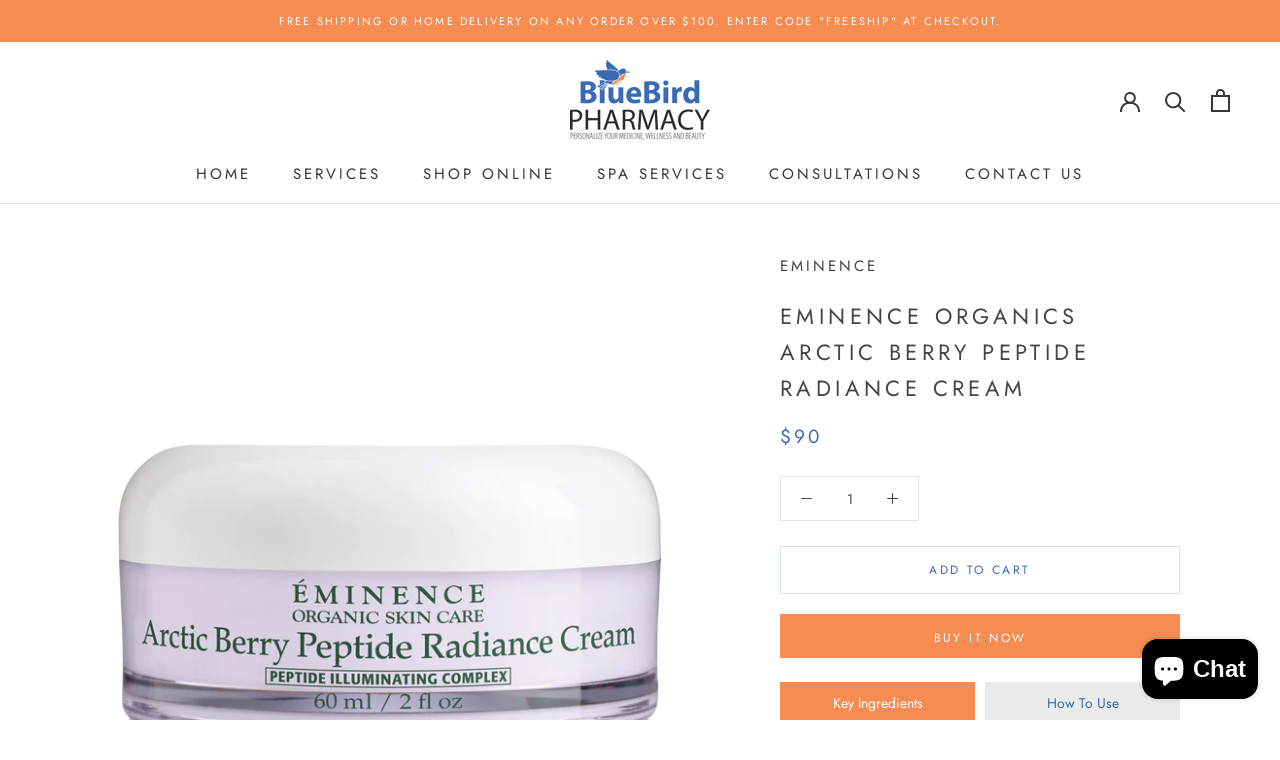

--- FILE ---
content_type: text/html; charset=utf-8
request_url: https://www.bluebirdpharmacy.com/products/eminence-organics-arctic-berry-peptide-radiance-cream
body_size: 24122
content:
<!doctype html>

<html class="no-js" lang="en">
  <head>
    <meta charset="utf-8"> 
    <meta http-equiv="X-UA-Compatible" content="IE=edge,chrome=1">
    <meta name="viewport" content="width=device-width, initial-scale=1.0, height=device-height, minimum-scale=1.0, maximum-scale=1.0">
    <meta name="theme-color" content="">

    <title>
      Eminence Organics Arctic Berry Peptide Radiance Cream &ndash; Bluebird Pharmacy
    </title><meta name="description" content="Key Ingredients Arctic Plants &amp;amp; Berries: a blend of 4 antioxidant-rich plants (cloudberry seed, arctic roseroot, arctic meadowsweet and juniper sprouts); helps prevent the signs of aging Lingonberry Seed Oil: essential vitamins and minerals and omega 3 fatty acids; replenishes the skin’s moisture Peptide Illuminati"><link rel="canonical" href="https://www.bluebirdpharmacy.com/products/eminence-organics-arctic-berry-peptide-radiance-cream"><link rel="shortcut icon" href="//www.bluebirdpharmacy.com/cdn/shop/files/bird_bcab0fa8-8f49-457a-bbc7-95bc59b7c796_96x.png?v=1613726331" type="image/png"><meta property="og:type" content="product">
  <meta property="og:title" content="Eminence Organics Arctic Berry Peptide Radiance Cream"><meta property="og:image" content="http://www.bluebirdpharmacy.com/cdn/shop/products/eminence-organics-arctic-berry-peptide-radiance-cream-2oz_1024x.png?v=1593386369">
    <meta property="og:image:secure_url" content="https://www.bluebirdpharmacy.com/cdn/shop/products/eminence-organics-arctic-berry-peptide-radiance-cream-2oz_1024x.png?v=1593386369"><meta property="product:price:amount" content="90.00">
  <meta property="product:price:currency" content="USD"><meta property="og:description" content="Key Ingredients Arctic Plants &amp;amp; Berries: a blend of 4 antioxidant-rich plants (cloudberry seed, arctic roseroot, arctic meadowsweet and juniper sprouts); helps prevent the signs of aging Lingonberry Seed Oil: essential vitamins and minerals and omega 3 fatty acids; replenishes the skin’s moisture Peptide Illuminati"><meta property="og:url" content="https://www.bluebirdpharmacy.com/products/eminence-organics-arctic-berry-peptide-radiance-cream">
<meta property="og:site_name" content="Bluebird Pharmacy"><meta name="twitter:card" content="summary"><meta name="twitter:title" content="Eminence Organics Arctic Berry Peptide Radiance Cream">
  <meta name="twitter:description" content="Key Ingredients Arctic Plants &amp;amp; Berries: a blend of 4 antioxidant-rich plants (cloudberry seed, arctic roseroot, arctic meadowsweet and juniper sprouts); helps prevent the signs of aging Lingonberry Seed Oil: essential vitamins and minerals and omega 3 fatty acids; replenishes the skin’s moisture Peptide Illuminating Complex: antioxidant-rich mix of hibiscus seed botanical peptides, gardenia stem cells and yellow plum extract Hibiscus Seed Extract Peptides: promotes elasticity in the skin Yellow Plum: helps reduce the appearance of redness Gardenia Stem Cells: improves the appearance of skin tone and elasticity Gotu-Kola Stem Cells: improves hydration levels and the appearance of fine lines and wrinkles Biophytex™: Dynamic blend of plant extracts which reduces the appearance of redness Organic, Natural, Biodynamic®, Sustainable, Cruelty FreeNO Parabens, Phthalates, Sodium Lauryl Sulfate, Propylene Glycol, Animal Testing How To Use Apply a layer of moisturizer over the entire">
  <meta name="twitter:image" content="https://www.bluebirdpharmacy.com/cdn/shop/products/eminence-organics-arctic-berry-peptide-radiance-cream-2oz_600x600_crop_center.png?v=1593386369">

    <script>window.performance && window.performance.mark && window.performance.mark('shopify.content_for_header.start');</script><meta name="google-site-verification" content="N9wDLxxT4lf6kgGtPvHJhcqpWQhyhjW-6jvyxdW-n9M">
<meta id="shopify-digital-wallet" name="shopify-digital-wallet" content="/36693737610/digital_wallets/dialog">
<meta name="shopify-checkout-api-token" content="91e3239370f965a9199e01981e6c4c0d">
<meta id="in-context-paypal-metadata" data-shop-id="36693737610" data-venmo-supported="true" data-environment="production" data-locale="en_US" data-paypal-v4="true" data-currency="USD">
<link rel="alternate" type="application/json+oembed" href="https://www.bluebirdpharmacy.com/products/eminence-organics-arctic-berry-peptide-radiance-cream.oembed">
<script async="async" src="/checkouts/internal/preloads.js?locale=en-US"></script>
<script id="shopify-features" type="application/json">{"accessToken":"91e3239370f965a9199e01981e6c4c0d","betas":["rich-media-storefront-analytics"],"domain":"www.bluebirdpharmacy.com","predictiveSearch":true,"shopId":36693737610,"locale":"en"}</script>
<script>var Shopify = Shopify || {};
Shopify.shop = "bluebird-pharmacy.myshopify.com";
Shopify.locale = "en";
Shopify.currency = {"active":"USD","rate":"1.0"};
Shopify.country = "US";
Shopify.theme = {"name":"Prestige - HC - 16 Aug '22 (Enhancify-Dev)","id":130850062474,"schema_name":"Prestige","schema_version":"4.7.2","theme_store_id":855,"role":"main"};
Shopify.theme.handle = "null";
Shopify.theme.style = {"id":null,"handle":null};
Shopify.cdnHost = "www.bluebirdpharmacy.com/cdn";
Shopify.routes = Shopify.routes || {};
Shopify.routes.root = "/";</script>
<script type="module">!function(o){(o.Shopify=o.Shopify||{}).modules=!0}(window);</script>
<script>!function(o){function n(){var o=[];function n(){o.push(Array.prototype.slice.apply(arguments))}return n.q=o,n}var t=o.Shopify=o.Shopify||{};t.loadFeatures=n(),t.autoloadFeatures=n()}(window);</script>
<script id="shop-js-analytics" type="application/json">{"pageType":"product"}</script>
<script defer="defer" async type="module" src="//www.bluebirdpharmacy.com/cdn/shopifycloud/shop-js/modules/v2/client.init-shop-cart-sync_C5BV16lS.en.esm.js"></script>
<script defer="defer" async type="module" src="//www.bluebirdpharmacy.com/cdn/shopifycloud/shop-js/modules/v2/chunk.common_CygWptCX.esm.js"></script>
<script type="module">
  await import("//www.bluebirdpharmacy.com/cdn/shopifycloud/shop-js/modules/v2/client.init-shop-cart-sync_C5BV16lS.en.esm.js");
await import("//www.bluebirdpharmacy.com/cdn/shopifycloud/shop-js/modules/v2/chunk.common_CygWptCX.esm.js");

  window.Shopify.SignInWithShop?.initShopCartSync?.({"fedCMEnabled":true,"windoidEnabled":true});

</script>
<script id="__st">var __st={"a":36693737610,"offset":-18000,"reqid":"e7f01c51-7ec2-4484-8ae8-dd5321327163-1768796485","pageurl":"www.bluebirdpharmacy.com\/products\/eminence-organics-arctic-berry-peptide-radiance-cream","u":"ab5219c48348","p":"product","rtyp":"product","rid":5134232715402};</script>
<script>window.ShopifyPaypalV4VisibilityTracking = true;</script>
<script id="captcha-bootstrap">!function(){'use strict';const t='contact',e='account',n='new_comment',o=[[t,t],['blogs',n],['comments',n],[t,'customer']],c=[[e,'customer_login'],[e,'guest_login'],[e,'recover_customer_password'],[e,'create_customer']],r=t=>t.map((([t,e])=>`form[action*='/${t}']:not([data-nocaptcha='true']) input[name='form_type'][value='${e}']`)).join(','),a=t=>()=>t?[...document.querySelectorAll(t)].map((t=>t.form)):[];function s(){const t=[...o],e=r(t);return a(e)}const i='password',u='form_key',d=['recaptcha-v3-token','g-recaptcha-response','h-captcha-response',i],f=()=>{try{return window.sessionStorage}catch{return}},m='__shopify_v',_=t=>t.elements[u];function p(t,e,n=!1){try{const o=window.sessionStorage,c=JSON.parse(o.getItem(e)),{data:r}=function(t){const{data:e,action:n}=t;return t[m]||n?{data:e,action:n}:{data:t,action:n}}(c);for(const[e,n]of Object.entries(r))t.elements[e]&&(t.elements[e].value=n);n&&o.removeItem(e)}catch(o){console.error('form repopulation failed',{error:o})}}const l='form_type',E='cptcha';function T(t){t.dataset[E]=!0}const w=window,h=w.document,L='Shopify',v='ce_forms',y='captcha';let A=!1;((t,e)=>{const n=(g='f06e6c50-85a8-45c8-87d0-21a2b65856fe',I='https://cdn.shopify.com/shopifycloud/storefront-forms-hcaptcha/ce_storefront_forms_captcha_hcaptcha.v1.5.2.iife.js',D={infoText:'Protected by hCaptcha',privacyText:'Privacy',termsText:'Terms'},(t,e,n)=>{const o=w[L][v],c=o.bindForm;if(c)return c(t,g,e,D).then(n);var r;o.q.push([[t,g,e,D],n]),r=I,A||(h.body.append(Object.assign(h.createElement('script'),{id:'captcha-provider',async:!0,src:r})),A=!0)});var g,I,D;w[L]=w[L]||{},w[L][v]=w[L][v]||{},w[L][v].q=[],w[L][y]=w[L][y]||{},w[L][y].protect=function(t,e){n(t,void 0,e),T(t)},Object.freeze(w[L][y]),function(t,e,n,w,h,L){const[v,y,A,g]=function(t,e,n){const i=e?o:[],u=t?c:[],d=[...i,...u],f=r(d),m=r(i),_=r(d.filter((([t,e])=>n.includes(e))));return[a(f),a(m),a(_),s()]}(w,h,L),I=t=>{const e=t.target;return e instanceof HTMLFormElement?e:e&&e.form},D=t=>v().includes(t);t.addEventListener('submit',(t=>{const e=I(t);if(!e)return;const n=D(e)&&!e.dataset.hcaptchaBound&&!e.dataset.recaptchaBound,o=_(e),c=g().includes(e)&&(!o||!o.value);(n||c)&&t.preventDefault(),c&&!n&&(function(t){try{if(!f())return;!function(t){const e=f();if(!e)return;const n=_(t);if(!n)return;const o=n.value;o&&e.removeItem(o)}(t);const e=Array.from(Array(32),(()=>Math.random().toString(36)[2])).join('');!function(t,e){_(t)||t.append(Object.assign(document.createElement('input'),{type:'hidden',name:u})),t.elements[u].value=e}(t,e),function(t,e){const n=f();if(!n)return;const o=[...t.querySelectorAll(`input[type='${i}']`)].map((({name:t})=>t)),c=[...d,...o],r={};for(const[a,s]of new FormData(t).entries())c.includes(a)||(r[a]=s);n.setItem(e,JSON.stringify({[m]:1,action:t.action,data:r}))}(t,e)}catch(e){console.error('failed to persist form',e)}}(e),e.submit())}));const S=(t,e)=>{t&&!t.dataset[E]&&(n(t,e.some((e=>e===t))),T(t))};for(const o of['focusin','change'])t.addEventListener(o,(t=>{const e=I(t);D(e)&&S(e,y())}));const B=e.get('form_key'),M=e.get(l),P=B&&M;t.addEventListener('DOMContentLoaded',(()=>{const t=y();if(P)for(const e of t)e.elements[l].value===M&&p(e,B);[...new Set([...A(),...v().filter((t=>'true'===t.dataset.shopifyCaptcha))])].forEach((e=>S(e,t)))}))}(h,new URLSearchParams(w.location.search),n,t,e,['guest_login'])})(!0,!0)}();</script>
<script integrity="sha256-4kQ18oKyAcykRKYeNunJcIwy7WH5gtpwJnB7kiuLZ1E=" data-source-attribution="shopify.loadfeatures" defer="defer" src="//www.bluebirdpharmacy.com/cdn/shopifycloud/storefront/assets/storefront/load_feature-a0a9edcb.js" crossorigin="anonymous"></script>
<script data-source-attribution="shopify.dynamic_checkout.dynamic.init">var Shopify=Shopify||{};Shopify.PaymentButton=Shopify.PaymentButton||{isStorefrontPortableWallets:!0,init:function(){window.Shopify.PaymentButton.init=function(){};var t=document.createElement("script");t.src="https://www.bluebirdpharmacy.com/cdn/shopifycloud/portable-wallets/latest/portable-wallets.en.js",t.type="module",document.head.appendChild(t)}};
</script>
<script data-source-attribution="shopify.dynamic_checkout.buyer_consent">
  function portableWalletsHideBuyerConsent(e){var t=document.getElementById("shopify-buyer-consent"),n=document.getElementById("shopify-subscription-policy-button");t&&n&&(t.classList.add("hidden"),t.setAttribute("aria-hidden","true"),n.removeEventListener("click",e))}function portableWalletsShowBuyerConsent(e){var t=document.getElementById("shopify-buyer-consent"),n=document.getElementById("shopify-subscription-policy-button");t&&n&&(t.classList.remove("hidden"),t.removeAttribute("aria-hidden"),n.addEventListener("click",e))}window.Shopify?.PaymentButton&&(window.Shopify.PaymentButton.hideBuyerConsent=portableWalletsHideBuyerConsent,window.Shopify.PaymentButton.showBuyerConsent=portableWalletsShowBuyerConsent);
</script>
<script>
  function portableWalletsCleanup(e){e&&e.src&&console.error("Failed to load portable wallets script "+e.src);var t=document.querySelectorAll("shopify-accelerated-checkout .shopify-payment-button__skeleton, shopify-accelerated-checkout-cart .wallet-cart-button__skeleton"),e=document.getElementById("shopify-buyer-consent");for(let e=0;e<t.length;e++)t[e].remove();e&&e.remove()}function portableWalletsNotLoadedAsModule(e){e instanceof ErrorEvent&&"string"==typeof e.message&&e.message.includes("import.meta")&&"string"==typeof e.filename&&e.filename.includes("portable-wallets")&&(window.removeEventListener("error",portableWalletsNotLoadedAsModule),window.Shopify.PaymentButton.failedToLoad=e,"loading"===document.readyState?document.addEventListener("DOMContentLoaded",window.Shopify.PaymentButton.init):window.Shopify.PaymentButton.init())}window.addEventListener("error",portableWalletsNotLoadedAsModule);
</script>

<script type="module" src="https://www.bluebirdpharmacy.com/cdn/shopifycloud/portable-wallets/latest/portable-wallets.en.js" onError="portableWalletsCleanup(this)" crossorigin="anonymous"></script>
<script nomodule>
  document.addEventListener("DOMContentLoaded", portableWalletsCleanup);
</script>

<link id="shopify-accelerated-checkout-styles" rel="stylesheet" media="screen" href="https://www.bluebirdpharmacy.com/cdn/shopifycloud/portable-wallets/latest/accelerated-checkout-backwards-compat.css" crossorigin="anonymous">
<style id="shopify-accelerated-checkout-cart">
        #shopify-buyer-consent {
  margin-top: 1em;
  display: inline-block;
  width: 100%;
}

#shopify-buyer-consent.hidden {
  display: none;
}

#shopify-subscription-policy-button {
  background: none;
  border: none;
  padding: 0;
  text-decoration: underline;
  font-size: inherit;
  cursor: pointer;
}

#shopify-subscription-policy-button::before {
  box-shadow: none;
}

      </style>

<script>window.performance && window.performance.mark && window.performance.mark('shopify.content_for_header.end');</script>

    <link rel="stylesheet" href="//www.bluebirdpharmacy.com/cdn/shop/t/27/assets/theme.scss.css?v=7770537011432033141759332701">
    <link rel="stylesheet" href="//www.bluebirdpharmacy.com/cdn/shop/t/27/assets/new-styles.scss.css?v=156916816692595420911695909090">

    <script>
      // This allows to expose several variables to the global scope, to be used in scripts
      window.theme = {
        pageType: "product",
        moneyFormat: "${{amount}}",
        moneyWithCurrencyFormat: "${{amount}} USD",
        productImageSize: "natural",
        searchMode: "product,article,page",
        showPageTransition: true,
        showElementStaggering: false,
        showImageZooming: true
      };

      window.routes = {
        rootUrl: "\/",
        cartUrl: "\/cart",
        cartAddUrl: "\/cart\/add",
        cartChangeUrl: "\/cart\/change",
        searchUrl: "\/search",
        productRecommendationsUrl: "\/recommendations\/products"
      };

      window.languages = {
        cartAddNote: "Add Order Note",
        cartEditNote: "Edit Order Note",
        productImageLoadingError: "This image could not be loaded. Please try to reload the page.",
        productFormAddToCart: "Add to cart",
        productFormUnavailable: "Unavailable",
        productFormSoldOut: "Sold Out",
        shippingEstimatorOneResult: "1 option available:",
        shippingEstimatorMoreResults: "{{count}} options available:",
        shippingEstimatorNoResults: "No shipping could be found"
      };

      window.lazySizesConfig = {
        loadHidden: false,
        hFac: 0.5,
        expFactor: 2,
        ricTimeout: 150,
        lazyClass: 'Image--lazyLoad',
        loadingClass: 'Image--lazyLoading',
        loadedClass: 'Image--lazyLoaded'
      };

      document.documentElement.className = document.documentElement.className.replace('no-js', 'js');
      document.documentElement.style.setProperty('--window-height', window.innerHeight + 'px');

      // We do a quick detection of some features (we could use Modernizr but for so little...)
      (function() {
        document.documentElement.className += ((window.CSS && window.CSS.supports('(position: sticky) or (position: -webkit-sticky)')) ? ' supports-sticky' : ' no-supports-sticky');
        document.documentElement.className += (window.matchMedia('(-moz-touch-enabled: 1), (hover: none)')).matches ? ' no-supports-hover' : ' supports-hover';
      }());
    </script>

    <script src="//www.bluebirdpharmacy.com/cdn/shop/t/27/assets/lazysizes.min.js?v=174358363404432586981695909090" async></script><script src="https://polyfill-fastly.net/v3/polyfill.min.js?unknown=polyfill&features=fetch,Element.prototype.closest,Element.prototype.remove,Element.prototype.classList,Array.prototype.includes,Array.prototype.fill,Object.assign,CustomEvent,IntersectionObserver,IntersectionObserverEntry,URL" defer></script>
    <script src="https://unpkg.com/micromodal/dist/micromodal.min.js"></script>
    <script src="//www.bluebirdpharmacy.com/cdn/shop/t/27/assets/libs.min.js?v=26178543184394469741695909090" defer></script>
    <script src="//www.bluebirdpharmacy.com/cdn/shop/t/27/assets/theme.js?v=53022632460280037771695909090" defer></script>
    <script src="//www.bluebirdpharmacy.com/cdn/shop/t/27/assets/custom.js?v=183944157590872491501695909090" defer></script>

    <link rel="stylesheet" type="text/css" href="//cdn.jsdelivr.net/npm/slick-carousel@1.8.1/slick/slick.css"/>

    <script type="text/javascript" src="//cdn.jsdelivr.net/npm/slick-carousel@1.8.1/slick/slick.min.js" defer></script>
    
    <script>
      (function () {
        window.onpageshow = function() {
          if (window.theme.showPageTransition) {
            var pageTransition = document.querySelector('.PageTransition');

            if (pageTransition) {
              pageTransition.style.visibility = 'visible';
              pageTransition.style.opacity = '0';
            }
          }

          // When the page is loaded from the cache, we have to reload the cart content
          document.documentElement.dispatchEvent(new CustomEvent('cart:refresh', {
            bubbles: true
          }));
        };
      })();
    </script>

    
  <script type="application/ld+json">
  {
    "@context": "http://schema.org",
    "@type": "Product",
    "offers": [{
          "@type": "Offer",
          "name": "Default Title",
          "availability":"https://schema.org/InStock",
          "price": 90.0,
          "priceCurrency": "USD",
          "priceValidUntil": "2026-01-28","sku": "2297","url": "/products/eminence-organics-arctic-berry-peptide-radiance-cream/products/eminence-organics-arctic-berry-peptide-radiance-cream?variant=34019806019722"
        }
],
      "gtin12": "823638022974",
      "productId": "823638022974",
    "brand": {
      "name": "Eminence"
    },
    "name": "Eminence Organics Arctic Berry Peptide Radiance Cream",
    "description": "Key Ingredients\nArctic Plants \u0026amp; Berries: a blend of 4 antioxidant-rich plants (cloudberry seed, arctic roseroot, arctic meadowsweet and juniper sprouts); helps prevent the signs of aging Lingonberry Seed Oil: essential vitamins and minerals and omega 3 fatty acids; replenishes the skin’s moisture Peptide Illuminating Complex: antioxidant-rich mix of hibiscus seed botanical peptides, gardenia stem cells and yellow plum extract Hibiscus Seed Extract Peptides: promotes elasticity in the skin Yellow Plum: helps reduce the appearance of redness Gardenia Stem Cells: improves the appearance of skin tone and elasticity Gotu-Kola Stem Cells: improves hydration levels and the appearance of fine lines and wrinkles Biophytex™: Dynamic blend of plant extracts which reduces the appearance of redness\nOrganic, Natural, Biodynamic®, Sustainable, Cruelty FreeNO Parabens, Phthalates, Sodium Lauryl Sulfate, Propylene Glycol, Animal Testing\nHow To Use\nApply a layer of moisturizer over the entire face and neck area.  For a lighter application, add a few drops of water in your hand with a small amount of moisturizer, mix well with both palms, then apply to your face and neck. For extra hydration, apply a thicker layer to dry areas. \nSkin Type\nAll skin types",
    "category": "Moisturizers",
    "url": "/products/eminence-organics-arctic-berry-peptide-radiance-cream/products/eminence-organics-arctic-berry-peptide-radiance-cream",
    "sku": "2297",
    "image": {
      "@type": "ImageObject",
      "url": "https://www.bluebirdpharmacy.com/cdn/shop/products/eminence-organics-arctic-berry-peptide-radiance-cream-2oz_1024x.png?v=1593386369",
      "image": "https://www.bluebirdpharmacy.com/cdn/shop/products/eminence-organics-arctic-berry-peptide-radiance-cream-2oz_1024x.png?v=1593386369",
      "name": "Eminence Organics Arctic Berry Peptide Radiance Cream",
      "width": "1024",
      "height": "1024"
    }
  }
  </script>



  <script type="application/ld+json">
  {
    "@context": "http://schema.org",
    "@type": "BreadcrumbList",
  "itemListElement": [{
      "@type": "ListItem",
      "position": 1,
      "name": "Translation missing: en.general.breadcrumb.home",
      "item": "https://www.bluebirdpharmacy.com"
    },{
          "@type": "ListItem",
          "position": 2,
          "name": "Eminence Organics Arctic Berry Peptide Radiance Cream",
          "item": "https://www.bluebirdpharmacy.com/products/eminence-organics-arctic-berry-peptide-radiance-cream"
        }]
  }
  </script>

  <script src="https://cdn.shopify.com/extensions/7bc9bb47-adfa-4267-963e-cadee5096caf/inbox-1252/assets/inbox-chat-loader.js" type="text/javascript" defer="defer"></script>
<link href="https://monorail-edge.shopifysvc.com" rel="dns-prefetch">
<script>(function(){if ("sendBeacon" in navigator && "performance" in window) {try {var session_token_from_headers = performance.getEntriesByType('navigation')[0].serverTiming.find(x => x.name == '_s').description;} catch {var session_token_from_headers = undefined;}var session_cookie_matches = document.cookie.match(/_shopify_s=([^;]*)/);var session_token_from_cookie = session_cookie_matches && session_cookie_matches.length === 2 ? session_cookie_matches[1] : "";var session_token = session_token_from_headers || session_token_from_cookie || "";function handle_abandonment_event(e) {var entries = performance.getEntries().filter(function(entry) {return /monorail-edge.shopifysvc.com/.test(entry.name);});if (!window.abandonment_tracked && entries.length === 0) {window.abandonment_tracked = true;var currentMs = Date.now();var navigation_start = performance.timing.navigationStart;var payload = {shop_id: 36693737610,url: window.location.href,navigation_start,duration: currentMs - navigation_start,session_token,page_type: "product"};window.navigator.sendBeacon("https://monorail-edge.shopifysvc.com/v1/produce", JSON.stringify({schema_id: "online_store_buyer_site_abandonment/1.1",payload: payload,metadata: {event_created_at_ms: currentMs,event_sent_at_ms: currentMs}}));}}window.addEventListener('pagehide', handle_abandonment_event);}}());</script>
<script id="web-pixels-manager-setup">(function e(e,d,r,n,o){if(void 0===o&&(o={}),!Boolean(null===(a=null===(i=window.Shopify)||void 0===i?void 0:i.analytics)||void 0===a?void 0:a.replayQueue)){var i,a;window.Shopify=window.Shopify||{};var t=window.Shopify;t.analytics=t.analytics||{};var s=t.analytics;s.replayQueue=[],s.publish=function(e,d,r){return s.replayQueue.push([e,d,r]),!0};try{self.performance.mark("wpm:start")}catch(e){}var l=function(){var e={modern:/Edge?\/(1{2}[4-9]|1[2-9]\d|[2-9]\d{2}|\d{4,})\.\d+(\.\d+|)|Firefox\/(1{2}[4-9]|1[2-9]\d|[2-9]\d{2}|\d{4,})\.\d+(\.\d+|)|Chrom(ium|e)\/(9{2}|\d{3,})\.\d+(\.\d+|)|(Maci|X1{2}).+ Version\/(15\.\d+|(1[6-9]|[2-9]\d|\d{3,})\.\d+)([,.]\d+|)( \(\w+\)|)( Mobile\/\w+|) Safari\/|Chrome.+OPR\/(9{2}|\d{3,})\.\d+\.\d+|(CPU[ +]OS|iPhone[ +]OS|CPU[ +]iPhone|CPU IPhone OS|CPU iPad OS)[ +]+(15[._]\d+|(1[6-9]|[2-9]\d|\d{3,})[._]\d+)([._]\d+|)|Android:?[ /-](13[3-9]|1[4-9]\d|[2-9]\d{2}|\d{4,})(\.\d+|)(\.\d+|)|Android.+Firefox\/(13[5-9]|1[4-9]\d|[2-9]\d{2}|\d{4,})\.\d+(\.\d+|)|Android.+Chrom(ium|e)\/(13[3-9]|1[4-9]\d|[2-9]\d{2}|\d{4,})\.\d+(\.\d+|)|SamsungBrowser\/([2-9]\d|\d{3,})\.\d+/,legacy:/Edge?\/(1[6-9]|[2-9]\d|\d{3,})\.\d+(\.\d+|)|Firefox\/(5[4-9]|[6-9]\d|\d{3,})\.\d+(\.\d+|)|Chrom(ium|e)\/(5[1-9]|[6-9]\d|\d{3,})\.\d+(\.\d+|)([\d.]+$|.*Safari\/(?![\d.]+ Edge\/[\d.]+$))|(Maci|X1{2}).+ Version\/(10\.\d+|(1[1-9]|[2-9]\d|\d{3,})\.\d+)([,.]\d+|)( \(\w+\)|)( Mobile\/\w+|) Safari\/|Chrome.+OPR\/(3[89]|[4-9]\d|\d{3,})\.\d+\.\d+|(CPU[ +]OS|iPhone[ +]OS|CPU[ +]iPhone|CPU IPhone OS|CPU iPad OS)[ +]+(10[._]\d+|(1[1-9]|[2-9]\d|\d{3,})[._]\d+)([._]\d+|)|Android:?[ /-](13[3-9]|1[4-9]\d|[2-9]\d{2}|\d{4,})(\.\d+|)(\.\d+|)|Mobile Safari.+OPR\/([89]\d|\d{3,})\.\d+\.\d+|Android.+Firefox\/(13[5-9]|1[4-9]\d|[2-9]\d{2}|\d{4,})\.\d+(\.\d+|)|Android.+Chrom(ium|e)\/(13[3-9]|1[4-9]\d|[2-9]\d{2}|\d{4,})\.\d+(\.\d+|)|Android.+(UC? ?Browser|UCWEB|U3)[ /]?(15\.([5-9]|\d{2,})|(1[6-9]|[2-9]\d|\d{3,})\.\d+)\.\d+|SamsungBrowser\/(5\.\d+|([6-9]|\d{2,})\.\d+)|Android.+MQ{2}Browser\/(14(\.(9|\d{2,})|)|(1[5-9]|[2-9]\d|\d{3,})(\.\d+|))(\.\d+|)|K[Aa][Ii]OS\/(3\.\d+|([4-9]|\d{2,})\.\d+)(\.\d+|)/},d=e.modern,r=e.legacy,n=navigator.userAgent;return n.match(d)?"modern":n.match(r)?"legacy":"unknown"}(),u="modern"===l?"modern":"legacy",c=(null!=n?n:{modern:"",legacy:""})[u],f=function(e){return[e.baseUrl,"/wpm","/b",e.hashVersion,"modern"===e.buildTarget?"m":"l",".js"].join("")}({baseUrl:d,hashVersion:r,buildTarget:u}),m=function(e){var d=e.version,r=e.bundleTarget,n=e.surface,o=e.pageUrl,i=e.monorailEndpoint;return{emit:function(e){var a=e.status,t=e.errorMsg,s=(new Date).getTime(),l=JSON.stringify({metadata:{event_sent_at_ms:s},events:[{schema_id:"web_pixels_manager_load/3.1",payload:{version:d,bundle_target:r,page_url:o,status:a,surface:n,error_msg:t},metadata:{event_created_at_ms:s}}]});if(!i)return console&&console.warn&&console.warn("[Web Pixels Manager] No Monorail endpoint provided, skipping logging."),!1;try{return self.navigator.sendBeacon.bind(self.navigator)(i,l)}catch(e){}var u=new XMLHttpRequest;try{return u.open("POST",i,!0),u.setRequestHeader("Content-Type","text/plain"),u.send(l),!0}catch(e){return console&&console.warn&&console.warn("[Web Pixels Manager] Got an unhandled error while logging to Monorail."),!1}}}}({version:r,bundleTarget:l,surface:e.surface,pageUrl:self.location.href,monorailEndpoint:e.monorailEndpoint});try{o.browserTarget=l,function(e){var d=e.src,r=e.async,n=void 0===r||r,o=e.onload,i=e.onerror,a=e.sri,t=e.scriptDataAttributes,s=void 0===t?{}:t,l=document.createElement("script"),u=document.querySelector("head"),c=document.querySelector("body");if(l.async=n,l.src=d,a&&(l.integrity=a,l.crossOrigin="anonymous"),s)for(var f in s)if(Object.prototype.hasOwnProperty.call(s,f))try{l.dataset[f]=s[f]}catch(e){}if(o&&l.addEventListener("load",o),i&&l.addEventListener("error",i),u)u.appendChild(l);else{if(!c)throw new Error("Did not find a head or body element to append the script");c.appendChild(l)}}({src:f,async:!0,onload:function(){if(!function(){var e,d;return Boolean(null===(d=null===(e=window.Shopify)||void 0===e?void 0:e.analytics)||void 0===d?void 0:d.initialized)}()){var d=window.webPixelsManager.init(e)||void 0;if(d){var r=window.Shopify.analytics;r.replayQueue.forEach((function(e){var r=e[0],n=e[1],o=e[2];d.publishCustomEvent(r,n,o)})),r.replayQueue=[],r.publish=d.publishCustomEvent,r.visitor=d.visitor,r.initialized=!0}}},onerror:function(){return m.emit({status:"failed",errorMsg:"".concat(f," has failed to load")})},sri:function(e){var d=/^sha384-[A-Za-z0-9+/=]+$/;return"string"==typeof e&&d.test(e)}(c)?c:"",scriptDataAttributes:o}),m.emit({status:"loading"})}catch(e){m.emit({status:"failed",errorMsg:(null==e?void 0:e.message)||"Unknown error"})}}})({shopId: 36693737610,storefrontBaseUrl: "https://www.bluebirdpharmacy.com",extensionsBaseUrl: "https://extensions.shopifycdn.com/cdn/shopifycloud/web-pixels-manager",monorailEndpoint: "https://monorail-edge.shopifysvc.com/unstable/produce_batch",surface: "storefront-renderer",enabledBetaFlags: ["2dca8a86"],webPixelsConfigList: [{"id":"464191626","configuration":"{\"config\":\"{\\\"pixel_id\\\":\\\"G-17BGDRGFMS\\\",\\\"target_country\\\":\\\"US\\\",\\\"gtag_events\\\":[{\\\"type\\\":\\\"search\\\",\\\"action_label\\\":[\\\"G-17BGDRGFMS\\\",\\\"AW-823548356\\\/dl-PCK75isUCEMSz2YgD\\\"]},{\\\"type\\\":\\\"begin_checkout\\\",\\\"action_label\\\":[\\\"G-17BGDRGFMS\\\",\\\"AW-823548356\\\/NHf9CKv5isUCEMSz2YgD\\\"]},{\\\"type\\\":\\\"view_item\\\",\\\"action_label\\\":[\\\"G-17BGDRGFMS\\\",\\\"AW-823548356\\\/6NSBCMbbisUCEMSz2YgD\\\",\\\"MC-VXK4YZ2HNW\\\"]},{\\\"type\\\":\\\"purchase\\\",\\\"action_label\\\":[\\\"G-17BGDRGFMS\\\",\\\"AW-823548356\\\/c7_iCMPbisUCEMSz2YgD\\\",\\\"MC-VXK4YZ2HNW\\\"]},{\\\"type\\\":\\\"page_view\\\",\\\"action_label\\\":[\\\"G-17BGDRGFMS\\\",\\\"AW-823548356\\\/cmdOCMDbisUCEMSz2YgD\\\",\\\"MC-VXK4YZ2HNW\\\"]},{\\\"type\\\":\\\"add_payment_info\\\",\\\"action_label\\\":[\\\"G-17BGDRGFMS\\\",\\\"AW-823548356\\\/achUCLH5isUCEMSz2YgD\\\"]},{\\\"type\\\":\\\"add_to_cart\\\",\\\"action_label\\\":[\\\"G-17BGDRGFMS\\\",\\\"AW-823548356\\\/p9FbCKj5isUCEMSz2YgD\\\"]}],\\\"enable_monitoring_mode\\\":false}\"}","eventPayloadVersion":"v1","runtimeContext":"OPEN","scriptVersion":"b2a88bafab3e21179ed38636efcd8a93","type":"APP","apiClientId":1780363,"privacyPurposes":[],"dataSharingAdjustments":{"protectedCustomerApprovalScopes":["read_customer_address","read_customer_email","read_customer_name","read_customer_personal_data","read_customer_phone"]}},{"id":"60424330","eventPayloadVersion":"v1","runtimeContext":"LAX","scriptVersion":"1","type":"CUSTOM","privacyPurposes":["MARKETING"],"name":"Meta pixel (migrated)"},{"id":"shopify-app-pixel","configuration":"{}","eventPayloadVersion":"v1","runtimeContext":"STRICT","scriptVersion":"0450","apiClientId":"shopify-pixel","type":"APP","privacyPurposes":["ANALYTICS","MARKETING"]},{"id":"shopify-custom-pixel","eventPayloadVersion":"v1","runtimeContext":"LAX","scriptVersion":"0450","apiClientId":"shopify-pixel","type":"CUSTOM","privacyPurposes":["ANALYTICS","MARKETING"]}],isMerchantRequest: false,initData: {"shop":{"name":"Bluebird Pharmacy","paymentSettings":{"currencyCode":"USD"},"myshopifyDomain":"bluebird-pharmacy.myshopify.com","countryCode":"US","storefrontUrl":"https:\/\/www.bluebirdpharmacy.com"},"customer":null,"cart":null,"checkout":null,"productVariants":[{"price":{"amount":90.0,"currencyCode":"USD"},"product":{"title":"Eminence Organics Arctic Berry Peptide Radiance Cream","vendor":"Eminence","id":"5134232715402","untranslatedTitle":"Eminence Organics Arctic Berry Peptide Radiance Cream","url":"\/products\/eminence-organics-arctic-berry-peptide-radiance-cream","type":"Moisturizers"},"id":"34019806019722","image":{"src":"\/\/www.bluebirdpharmacy.com\/cdn\/shop\/products\/eminence-organics-arctic-berry-peptide-radiance-cream-2oz.png?v=1593386369"},"sku":"2297","title":"Default Title","untranslatedTitle":"Default Title"}],"purchasingCompany":null},},"https://www.bluebirdpharmacy.com/cdn","fcfee988w5aeb613cpc8e4bc33m6693e112",{"modern":"","legacy":""},{"shopId":"36693737610","storefrontBaseUrl":"https:\/\/www.bluebirdpharmacy.com","extensionBaseUrl":"https:\/\/extensions.shopifycdn.com\/cdn\/shopifycloud\/web-pixels-manager","surface":"storefront-renderer","enabledBetaFlags":"[\"2dca8a86\"]","isMerchantRequest":"false","hashVersion":"fcfee988w5aeb613cpc8e4bc33m6693e112","publish":"custom","events":"[[\"page_viewed\",{}],[\"product_viewed\",{\"productVariant\":{\"price\":{\"amount\":90.0,\"currencyCode\":\"USD\"},\"product\":{\"title\":\"Eminence Organics Arctic Berry Peptide Radiance Cream\",\"vendor\":\"Eminence\",\"id\":\"5134232715402\",\"untranslatedTitle\":\"Eminence Organics Arctic Berry Peptide Radiance Cream\",\"url\":\"\/products\/eminence-organics-arctic-berry-peptide-radiance-cream\",\"type\":\"Moisturizers\"},\"id\":\"34019806019722\",\"image\":{\"src\":\"\/\/www.bluebirdpharmacy.com\/cdn\/shop\/products\/eminence-organics-arctic-berry-peptide-radiance-cream-2oz.png?v=1593386369\"},\"sku\":\"2297\",\"title\":\"Default Title\",\"untranslatedTitle\":\"Default Title\"}}]]"});</script><script>
  window.ShopifyAnalytics = window.ShopifyAnalytics || {};
  window.ShopifyAnalytics.meta = window.ShopifyAnalytics.meta || {};
  window.ShopifyAnalytics.meta.currency = 'USD';
  var meta = {"product":{"id":5134232715402,"gid":"gid:\/\/shopify\/Product\/5134232715402","vendor":"Eminence","type":"Moisturizers","handle":"eminence-organics-arctic-berry-peptide-radiance-cream","variants":[{"id":34019806019722,"price":9000,"name":"Eminence Organics Arctic Berry Peptide Radiance Cream","public_title":null,"sku":"2297"}],"remote":false},"page":{"pageType":"product","resourceType":"product","resourceId":5134232715402,"requestId":"e7f01c51-7ec2-4484-8ae8-dd5321327163-1768796485"}};
  for (var attr in meta) {
    window.ShopifyAnalytics.meta[attr] = meta[attr];
  }
</script>
<script class="analytics">
  (function () {
    var customDocumentWrite = function(content) {
      var jquery = null;

      if (window.jQuery) {
        jquery = window.jQuery;
      } else if (window.Checkout && window.Checkout.$) {
        jquery = window.Checkout.$;
      }

      if (jquery) {
        jquery('body').append(content);
      }
    };

    var hasLoggedConversion = function(token) {
      if (token) {
        return document.cookie.indexOf('loggedConversion=' + token) !== -1;
      }
      return false;
    }

    var setCookieIfConversion = function(token) {
      if (token) {
        var twoMonthsFromNow = new Date(Date.now());
        twoMonthsFromNow.setMonth(twoMonthsFromNow.getMonth() + 2);

        document.cookie = 'loggedConversion=' + token + '; expires=' + twoMonthsFromNow;
      }
    }

    var trekkie = window.ShopifyAnalytics.lib = window.trekkie = window.trekkie || [];
    if (trekkie.integrations) {
      return;
    }
    trekkie.methods = [
      'identify',
      'page',
      'ready',
      'track',
      'trackForm',
      'trackLink'
    ];
    trekkie.factory = function(method) {
      return function() {
        var args = Array.prototype.slice.call(arguments);
        args.unshift(method);
        trekkie.push(args);
        return trekkie;
      };
    };
    for (var i = 0; i < trekkie.methods.length; i++) {
      var key = trekkie.methods[i];
      trekkie[key] = trekkie.factory(key);
    }
    trekkie.load = function(config) {
      trekkie.config = config || {};
      trekkie.config.initialDocumentCookie = document.cookie;
      var first = document.getElementsByTagName('script')[0];
      var script = document.createElement('script');
      script.type = 'text/javascript';
      script.onerror = function(e) {
        var scriptFallback = document.createElement('script');
        scriptFallback.type = 'text/javascript';
        scriptFallback.onerror = function(error) {
                var Monorail = {
      produce: function produce(monorailDomain, schemaId, payload) {
        var currentMs = new Date().getTime();
        var event = {
          schema_id: schemaId,
          payload: payload,
          metadata: {
            event_created_at_ms: currentMs,
            event_sent_at_ms: currentMs
          }
        };
        return Monorail.sendRequest("https://" + monorailDomain + "/v1/produce", JSON.stringify(event));
      },
      sendRequest: function sendRequest(endpointUrl, payload) {
        // Try the sendBeacon API
        if (window && window.navigator && typeof window.navigator.sendBeacon === 'function' && typeof window.Blob === 'function' && !Monorail.isIos12()) {
          var blobData = new window.Blob([payload], {
            type: 'text/plain'
          });

          if (window.navigator.sendBeacon(endpointUrl, blobData)) {
            return true;
          } // sendBeacon was not successful

        } // XHR beacon

        var xhr = new XMLHttpRequest();

        try {
          xhr.open('POST', endpointUrl);
          xhr.setRequestHeader('Content-Type', 'text/plain');
          xhr.send(payload);
        } catch (e) {
          console.log(e);
        }

        return false;
      },
      isIos12: function isIos12() {
        return window.navigator.userAgent.lastIndexOf('iPhone; CPU iPhone OS 12_') !== -1 || window.navigator.userAgent.lastIndexOf('iPad; CPU OS 12_') !== -1;
      }
    };
    Monorail.produce('monorail-edge.shopifysvc.com',
      'trekkie_storefront_load_errors/1.1',
      {shop_id: 36693737610,
      theme_id: 130850062474,
      app_name: "storefront",
      context_url: window.location.href,
      source_url: "//www.bluebirdpharmacy.com/cdn/s/trekkie.storefront.cd680fe47e6c39ca5d5df5f0a32d569bc48c0f27.min.js"});

        };
        scriptFallback.async = true;
        scriptFallback.src = '//www.bluebirdpharmacy.com/cdn/s/trekkie.storefront.cd680fe47e6c39ca5d5df5f0a32d569bc48c0f27.min.js';
        first.parentNode.insertBefore(scriptFallback, first);
      };
      script.async = true;
      script.src = '//www.bluebirdpharmacy.com/cdn/s/trekkie.storefront.cd680fe47e6c39ca5d5df5f0a32d569bc48c0f27.min.js';
      first.parentNode.insertBefore(script, first);
    };
    trekkie.load(
      {"Trekkie":{"appName":"storefront","development":false,"defaultAttributes":{"shopId":36693737610,"isMerchantRequest":null,"themeId":130850062474,"themeCityHash":"15756871172950704681","contentLanguage":"en","currency":"USD","eventMetadataId":"3ba65102-f55a-4d93-bc4b-8c5c6bf3ed69"},"isServerSideCookieWritingEnabled":true,"monorailRegion":"shop_domain","enabledBetaFlags":["65f19447"]},"Session Attribution":{},"S2S":{"facebookCapiEnabled":false,"source":"trekkie-storefront-renderer","apiClientId":580111}}
    );

    var loaded = false;
    trekkie.ready(function() {
      if (loaded) return;
      loaded = true;

      window.ShopifyAnalytics.lib = window.trekkie;

      var originalDocumentWrite = document.write;
      document.write = customDocumentWrite;
      try { window.ShopifyAnalytics.merchantGoogleAnalytics.call(this); } catch(error) {};
      document.write = originalDocumentWrite;

      window.ShopifyAnalytics.lib.page(null,{"pageType":"product","resourceType":"product","resourceId":5134232715402,"requestId":"e7f01c51-7ec2-4484-8ae8-dd5321327163-1768796485","shopifyEmitted":true});

      var match = window.location.pathname.match(/checkouts\/(.+)\/(thank_you|post_purchase)/)
      var token = match? match[1]: undefined;
      if (!hasLoggedConversion(token)) {
        setCookieIfConversion(token);
        window.ShopifyAnalytics.lib.track("Viewed Product",{"currency":"USD","variantId":34019806019722,"productId":5134232715402,"productGid":"gid:\/\/shopify\/Product\/5134232715402","name":"Eminence Organics Arctic Berry Peptide Radiance Cream","price":"90.00","sku":"2297","brand":"Eminence","variant":null,"category":"Moisturizers","nonInteraction":true,"remote":false},undefined,undefined,{"shopifyEmitted":true});
      window.ShopifyAnalytics.lib.track("monorail:\/\/trekkie_storefront_viewed_product\/1.1",{"currency":"USD","variantId":34019806019722,"productId":5134232715402,"productGid":"gid:\/\/shopify\/Product\/5134232715402","name":"Eminence Organics Arctic Berry Peptide Radiance Cream","price":"90.00","sku":"2297","brand":"Eminence","variant":null,"category":"Moisturizers","nonInteraction":true,"remote":false,"referer":"https:\/\/www.bluebirdpharmacy.com\/products\/eminence-organics-arctic-berry-peptide-radiance-cream"});
      }
    });


        var eventsListenerScript = document.createElement('script');
        eventsListenerScript.async = true;
        eventsListenerScript.src = "//www.bluebirdpharmacy.com/cdn/shopifycloud/storefront/assets/shop_events_listener-3da45d37.js";
        document.getElementsByTagName('head')[0].appendChild(eventsListenerScript);

})();</script>
  <script>
  if (!window.ga || (window.ga && typeof window.ga !== 'function')) {
    window.ga = function ga() {
      (window.ga.q = window.ga.q || []).push(arguments);
      if (window.Shopify && window.Shopify.analytics && typeof window.Shopify.analytics.publish === 'function') {
        window.Shopify.analytics.publish("ga_stub_called", {}, {sendTo: "google_osp_migration"});
      }
      console.error("Shopify's Google Analytics stub called with:", Array.from(arguments), "\nSee https://help.shopify.com/manual/promoting-marketing/pixels/pixel-migration#google for more information.");
    };
    if (window.Shopify && window.Shopify.analytics && typeof window.Shopify.analytics.publish === 'function') {
      window.Shopify.analytics.publish("ga_stub_initialized", {}, {sendTo: "google_osp_migration"});
    }
  }
</script>
<script
  defer
  src="https://www.bluebirdpharmacy.com/cdn/shopifycloud/perf-kit/shopify-perf-kit-3.0.4.min.js"
  data-application="storefront-renderer"
  data-shop-id="36693737610"
  data-render-region="gcp-us-central1"
  data-page-type="product"
  data-theme-instance-id="130850062474"
  data-theme-name="Prestige"
  data-theme-version="4.7.2"
  data-monorail-region="shop_domain"
  data-resource-timing-sampling-rate="10"
  data-shs="true"
  data-shs-beacon="true"
  data-shs-export-with-fetch="true"
  data-shs-logs-sample-rate="1"
  data-shs-beacon-endpoint="https://www.bluebirdpharmacy.com/api/collect"
></script>
</head>

  <body class="prestige--v4  template-product">
    <a class="PageSkipLink u-visually-hidden" href="#main">Skip to content</a>
    <span class="LoadingBar"></span>
    <div class="PageOverlay"></div>
    <div class="PageTransition"></div>

    <div id="shopify-section-popup" class="shopify-section">

      <aside class="NewsletterPopup" data-section-id="popup" data-section-type="newsletter-popup" data-section-settings='
        {
          "apparitionDelay": 11,
          "showOnlyOnce": true
        }
      ' aria-hidden="true">
        <button class="NewsletterPopup__Close" data-action="close-popup" aria-label="Close"><svg class="Icon Icon--close" role="presentation" viewBox="0 0 16 14">
      <path d="M15 0L1 14m14 0L1 0" stroke="currentColor" fill="none" fill-rule="evenodd"></path>
    </svg></button><h2 class="NewsletterPopup__Heading Heading u-h2">subscribe</h2><div class="NewsletterPopup__Content">
            <p>Enter your email for updates and promotions with spa services!</p>
          </div><form method="post" action="/contact#newsletter-popup" id="newsletter-popup" accept-charset="UTF-8" class="NewsletterPopup__Form"><input type="hidden" name="form_type" value="customer" /><input type="hidden" name="utf8" value="✓" /><input type="hidden" name="contact[tags]" value="newsletter">

              <input type="email" name="contact[email]" class="Form__Input" required="required" aria-label="Enter your email" placeholder="Enter your email">
              <button class="Form__Submit Button Button--primary Button--full" type="submit">Subscribe</button></form></aside></div>
    <div id="shopify-section-sidebar-menu" class="shopify-section"><section id="sidebar-menu" class="SidebarMenu Drawer Drawer--small Drawer--fromLeft" aria-hidden="true" data-section-id="sidebar-menu" data-section-type="sidebar-menu">
    <header class="Drawer__Header" data-drawer-animated-left>
      <button class="Drawer__Close Icon-Wrapper--clickable" data-action="close-drawer" data-drawer-id="sidebar-menu" aria-label="Close navigation"><svg class="Icon Icon--close" role="presentation" viewBox="0 0 16 14">
      <path d="M15 0L1 14m14 0L1 0" stroke="currentColor" fill="none" fill-rule="evenodd"></path>
    </svg></button>
    </header>

    <div class="Drawer__Content">
      <div class="Drawer__Main" data-drawer-animated-left data-scrollable>
        <div class="Drawer__Container">
          <nav class="SidebarMenu__Nav SidebarMenu__Nav--primary" aria-label="Sidebar navigation"><div class="Collapsible"><a href="/" class="Collapsible__Button Heading Link Link--primary u-h6">Home</a></div><div class="Collapsible"><a href="/pages/compounding-services" class="Collapsible__Button Heading Link Link--primary u-h6">Services</a></div><div class="Collapsible"><button class="Collapsible__Button Heading u-h6" data-action="toggle-collapsible" aria-expanded="false">Shop Online<span class="Collapsible__Plus"></span>
                  </button>

                  <div class="Collapsible__Inner">
                    <div class="Collapsible__Content"><div class="Collapsible"><button class="Collapsible__Button Heading Text--subdued Link--primary u-h7" data-action="toggle-collapsible" aria-expanded="false">Eminence Organic Skin Care<span class="Collapsible__Plus"></span>
                            </button>

                            <div class="Collapsible__Inner">
                              <div class="Collapsible__Content">
                                <ul class="Linklist Linklist--bordered Linklist--spacingLoose"><li class="Linklist__Item">
                                      <a href="/collections/eminence-best-sellers" class="Text--subdued Link Link--primary">Eminence Bestsellers</a>
                                    </li><li class="Linklist__Item">
                                      <a href="/collections/eminence-acne-advanced-treatment" class="Text--subdued Link Link--primary">Acne Treatment</a>
                                    </li><li class="Linklist__Item">
                                      <a href="/collections/body-lotions" class="Text--subdued Link Link--primary">Body Lotions/ Moisturizers/Massage Oil</a>
                                    </li><li class="Linklist__Item">
                                      <a href="/collections/body-exfoliants" class="Text--subdued Link Link--primary">Body Scrubs</a>
                                    </li><li class="Linklist__Item">
                                      <a href="/collections/facial-cleansers" class="Text--subdued Link Link--primary">Cleansers</a>
                                    </li><li class="Linklist__Item">
                                      <a href="/collections/eye-care" class="Text--subdued Link Link--primary">Eye Care</a>
                                    </li><li class="Linklist__Item">
                                      <a href="/collections/exfoliants" class="Text--subdued Link Link--primary">Exfoliants &amp; Chemical Peels</a>
                                    </li><li class="Linklist__Item">
                                      <a href="/collections/facial-moisturizers" class="Text--subdued Link Link--primary">Facial Moisturizers</a>
                                    </li><li class="Linklist__Item">
                                      <a href="/collections/hand-skin-care" class="Text--subdued Link Link--primary">Hand Care</a>
                                    </li><li class="Linklist__Item">
                                      <a href="/collections/lip-treatment-or-moisturizer" class="Text--subdued Link Link--primary">Lip Care</a>
                                    </li><li class="Linklist__Item">
                                      <a href="/collections/masks-treatment" class="Text--subdued Link Link--primary">Masks and Treatment</a>
                                    </li><li class="Linklist__Item">
                                      <a href="/collections/serums-oils-concentrates" class="Text--subdued Link Link--primary">Serums, Oils, and Concentrates</a>
                                    </li><li class="Linklist__Item">
                                      <a href="/collections/sun-screens-sun-moisturizers" class="Text--subdued Link Link--primary">Sunscreens &amp; sunscreen moisturizers</a>
                                    </li><li class="Linklist__Item">
                                      <a href="/collections/toners-mists" class="Text--subdued Link Link--primary">Toners and Mists</a>
                                    </li><li class="Linklist__Item">
                                      <a href="/collections/eminence-gift-set" class="Text--subdued Link Link--primary">Travel Sets/Gift Sets/Starter Sets</a>
                                    </li></ul>
                              </div>
                            </div></div><div class="Collapsible"><button class="Collapsible__Button Heading Text--subdued Link--primary u-h7" data-action="toggle-collapsible" aria-expanded="false">Gifts<span class="Collapsible__Plus"></span>
                            </button>

                            <div class="Collapsible__Inner">
                              <div class="Collapsible__Content">
                                <ul class="Linklist Linklist--bordered Linklist--spacingLoose"><li class="Linklist__Item">
                                      <a href="/collections/puzzles-1" class="Text--subdued Link Link--primary">Puzzles</a>
                                    </li><li class="Linklist__Item">
                                      <a href="/collections/children-toys" class="Text--subdued Link Link--primary">Toys</a>
                                    </li><li class="Linklist__Item">
                                      <a href="/collections/tervis" class="Text--subdued Link Link--primary">Tumblers/Water Bottles/Coffee Mugs</a>
                                    </li></ul>
                              </div>
                            </div></div><div class="Collapsible"><a href="/products/gift-card" class="Collapsible__Button Heading Text--subdued Link Link--primary u-h7">Gift Card</a></div><div class="Collapsible"><button class="Collapsible__Button Heading Text--subdued Link--primary u-h7" data-action="toggle-collapsible" aria-expanded="false">Vitamins and Supplements<span class="Collapsible__Plus"></span>
                            </button>

                            <div class="Collapsible__Inner">
                              <div class="Collapsible__Content">
                                <ul class="Linklist Linklist--bordered Linklist--spacingLoose"><li class="Linklist__Item">
                                      <a href="/collections/stress-management" class="Text--subdued Link Link--primary">Adrenal and Stress Support</a>
                                    </li><li class="Linklist__Item">
                                      <a href="/collections/allergy-support" class="Text--subdued Link Link--primary">Allergy Support</a>
                                    </li><li class="Linklist__Item">
                                      <a href="/collections/antioxidants" class="Text--subdued Link Link--primary">Antioxidants</a>
                                    </li><li class="Linklist__Item">
                                      <a href="/collections/blood-sugar-support" class="Text--subdued Link Link--primary">Blood Sugar Support</a>
                                    </li><li class="Linklist__Item">
                                      <a href="/collections/bones-joints-and-muscles" class="Text--subdued Link Link--primary">Bones, Joints, and Muscles</a>
                                    </li><li class="Linklist__Item">
                                      <a href="/collections/childrens-health" class="Text--subdued Link Link--primary">Children&#39;s Health</a>
                                    </li><li class="Linklist__Item">
                                      <a href="/collections/gut-health" class="Text--subdued Link Link--primary">Gut Health Support</a>
                                    </li><li class="Linklist__Item">
                                      <a href="/collections/heart-health" class="Text--subdued Link Link--primary">Heart Health</a>
                                    </li><li class="Linklist__Item">
                                      <a href="/collections/immune-health" class="Text--subdued Link Link--primary">Immune Health</a>
                                    </li><li class="Linklist__Item">
                                      <a href="/collections/mens-health" class="Text--subdued Link Link--primary">Men&#39;s Health</a>
                                    </li><li class="Linklist__Item">
                                      <a href="/collections/mental-health" class="Text--subdued Link Link--primary">Mood Support</a>
                                    </li><li class="Linklist__Item">
                                      <a href="/collections/sleep-support" class="Text--subdued Link Link--primary">Sleep Support</a>
                                    </li><li class="Linklist__Item">
                                      <a href="/collections/vitamins" class="Text--subdued Link Link--primary">Vitamins</a>
                                    </li><li class="Linklist__Item">
                                      <a href="/collections/womens-health" class="Text--subdued Link Link--primary">Women&#39;s Health</a>
                                    </li></ul>
                              </div>
                            </div></div><div class="Collapsible"><button class="Collapsible__Button Heading Text--subdued Link--primary u-h7" data-action="toggle-collapsible" aria-expanded="false">Home medical equipment<span class="Collapsible__Plus"></span>
                            </button>

                            <div class="Collapsible__Inner">
                              <div class="Collapsible__Content">
                                <ul class="Linklist Linklist--bordered Linklist--spacingLoose"><li class="Linklist__Item">
                                      <a href="/collections/golden-tech-lift-chair" class="Text--subdued Link Link--primary">Power Lift Chair</a>
                                    </li></ul>
                              </div>
                            </div></div></div>
                  </div></div><div class="Collapsible"><a href="/pages/spa-services" class="Collapsible__Button Heading Link Link--primary u-h6">Spa Services</a></div><div class="Collapsible"><a href="/pages/ask-our-pharmacist-about-covid" class="Collapsible__Button Heading Link Link--primary u-h6">Consultations</a></div><div class="Collapsible"><a href="/pages/contact-us" class="Collapsible__Button Heading Link Link--primary u-h6">Contact Us</a></div></nav><nav class="SidebarMenu__Nav SidebarMenu__Nav--secondary">
            <ul class="Linklist Linklist--spacingLoose"><li class="Linklist__Item">
                  <a href="/account" class="Text--subdued Link Link--primary">Account</a>
                </li></ul>
          </nav>
        </div>
      </div><aside class="Drawer__Footer" data-drawer-animated-bottom><ul class="SidebarMenu__Social HorizontalList HorizontalList--spacingFill">
    <li class="HorizontalList__Item">
      <a href="https://www.facebook.com/bluebirdpharmacy" class="Link Link--primary" target="_blank" rel="noopener" aria-label="Facebook">
        <span class="Icon-Wrapper--clickable"><svg class="Icon Icon--facebook" viewBox="0 0 9 17">
      <path d="M5.842 17V9.246h2.653l.398-3.023h-3.05v-1.93c0-.874.246-1.47 1.526-1.47H9V.118C8.718.082 7.75 0 6.623 0 4.27 0 2.66 1.408 2.66 3.994v2.23H0v3.022h2.66V17h3.182z"></path>
    </svg></span>
      </a>
    </li>

    
<li class="HorizontalList__Item">
      <a href="https://instagram.com/bluebirdpharmacy" class="Link Link--primary" target="_blank" rel="noopener" aria-label="Instagram">
        <span class="Icon-Wrapper--clickable"><svg class="Icon Icon--instagram" role="presentation" viewBox="0 0 32 32">
      <path d="M15.994 2.886c4.273 0 4.775.019 6.464.095 1.562.07 2.406.33 2.971.552.749.292 1.283.635 1.841 1.194s.908 1.092 1.194 1.841c.216.565.483 1.41.552 2.971.076 1.689.095 2.19.095 6.464s-.019 4.775-.095 6.464c-.07 1.562-.33 2.406-.552 2.971-.292.749-.635 1.283-1.194 1.841s-1.092.908-1.841 1.194c-.565.216-1.41.483-2.971.552-1.689.076-2.19.095-6.464.095s-4.775-.019-6.464-.095c-1.562-.07-2.406-.33-2.971-.552-.749-.292-1.283-.635-1.841-1.194s-.908-1.092-1.194-1.841c-.216-.565-.483-1.41-.552-2.971-.076-1.689-.095-2.19-.095-6.464s.019-4.775.095-6.464c.07-1.562.33-2.406.552-2.971.292-.749.635-1.283 1.194-1.841s1.092-.908 1.841-1.194c.565-.216 1.41-.483 2.971-.552 1.689-.083 2.19-.095 6.464-.095zm0-2.883c-4.343 0-4.889.019-6.597.095-1.702.076-2.864.349-3.879.743-1.054.406-1.943.959-2.832 1.848S1.251 4.473.838 5.521C.444 6.537.171 7.699.095 9.407.019 11.109 0 11.655 0 15.997s.019 4.889.095 6.597c.076 1.702.349 2.864.743 3.886.406 1.054.959 1.943 1.848 2.832s1.784 1.435 2.832 1.848c1.016.394 2.178.667 3.886.743s2.248.095 6.597.095 4.889-.019 6.597-.095c1.702-.076 2.864-.349 3.886-.743 1.054-.406 1.943-.959 2.832-1.848s1.435-1.784 1.848-2.832c.394-1.016.667-2.178.743-3.886s.095-2.248.095-6.597-.019-4.889-.095-6.597c-.076-1.702-.349-2.864-.743-3.886-.406-1.054-.959-1.943-1.848-2.832S27.532 1.247 26.484.834C25.468.44 24.306.167 22.598.091c-1.714-.07-2.26-.089-6.603-.089zm0 7.778c-4.533 0-8.216 3.676-8.216 8.216s3.683 8.216 8.216 8.216 8.216-3.683 8.216-8.216-3.683-8.216-8.216-8.216zm0 13.549c-2.946 0-5.333-2.387-5.333-5.333s2.387-5.333 5.333-5.333 5.333 2.387 5.333 5.333-2.387 5.333-5.333 5.333zM26.451 7.457c0 1.059-.858 1.917-1.917 1.917s-1.917-.858-1.917-1.917c0-1.059.858-1.917 1.917-1.917s1.917.858 1.917 1.917z"></path>
    </svg></span>
      </a>
    </li>

    

  </ul>

</aside></div>
</section>

</div>
<div id="sidebar-cart" class="Drawer Drawer--fromRight" aria-hidden="true" data-section-id="cart" data-section-type="cart" data-section-settings='{
  "type": "drawer",
  "itemCount": 0,
  "drawer": true,
  "hasShippingEstimator": false
}'>
  <div class="Drawer__Header Drawer__Header--bordered Drawer__Container">
      <span class="Drawer__Title Heading u-h4">Cart</span>

      <button class="Drawer__Close Icon-Wrapper--clickable" data-action="close-drawer" data-drawer-id="sidebar-cart" aria-label="Close cart"><svg class="Icon Icon--close" role="presentation" viewBox="0 0 16 14">
      <path d="M15 0L1 14m14 0L1 0" stroke="currentColor" fill="none" fill-rule="evenodd"></path>
    </svg></button>
  </div>

  <form class="Cart Drawer__Content" action="/cart" method="POST" novalidate>
    <div class="Drawer__Main" data-scrollable><div class="Cart__ShippingNotice Text--subdued">
          <div class="Drawer__Container"><p>Spend <span>$100</span> more and get free shipping!</p></div>
        </div><p class="Cart__Empty Heading u-h5">Your cart is empty</p></div></form>
</div>
<div class="PageContainer">
      <div id="shopify-section-announcement" class="shopify-section"><section id="section-announcement" data-section-id="announcement" data-section-type="announcement-bar">
      <div class="AnnouncementBar">
        <div class="AnnouncementBar__Wrapper">
          <p class="AnnouncementBar__Content Heading">Free Shipping or Home Delivery On Any Order Over $100. ENTER CODE &quot;FREESHIP&quot; AT CHECKOUT.
</p>
        </div>
      </div>
    </section>

    <style>
      #section-announcement {
        background: #f68c51;
        color: #ffffff;
      }
    </style>

    <script>
      document.documentElement.style.setProperty('--announcement-bar-height', document.getElementById('shopify-section-announcement').offsetHeight + 'px');
    </script></div>
      <div id="shopify-section-header" class="shopify-section shopify-section--header"><div id="Search" class="Search" aria-hidden="true">
  <div class="Search__Inner">
    <div class="Search__SearchBar">
      <form action="/search" name="GET" role="search" class="Search__Form">
        <div class="Search__InputIconWrapper">
          <span class="hidden-tablet-and-up"><svg class="Icon Icon--search" role="presentation" viewBox="0 0 18 17">
      <g transform="translate(1 1)" stroke="currentColor" fill="none" fill-rule="evenodd" stroke-linecap="square">
        <path d="M16 16l-5.0752-5.0752"></path>
        <circle cx="6.4" cy="6.4" r="6.4"></circle>
      </g>
    </svg></span>
          <span class="hidden-phone"><svg class="Icon Icon--search-desktop" role="presentation" viewBox="0 0 21 21">
      <g transform="translate(1 1)" stroke="currentColor" stroke-width="2" fill="none" fill-rule="evenodd" stroke-linecap="square">
        <path d="M18 18l-5.7096-5.7096"></path>
        <circle cx="7.2" cy="7.2" r="7.2"></circle>
      </g>
    </svg></span>
        </div>

        <input type="search" class="Search__Input Heading" name="q" autocomplete="off" autocorrect="off" autocapitalize="off" placeholder="Search..." autofocus>
        <input type="hidden" name="type" value="product">
      </form>

      <button class="Search__Close Link Link--primary" data-action="close-search"><svg class="Icon Icon--close" role="presentation" viewBox="0 0 16 14">
      <path d="M15 0L1 14m14 0L1 0" stroke="currentColor" fill="none" fill-rule="evenodd"></path>
    </svg></button>
    </div>

    <div class="Search__Results" aria-hidden="true"><div class="PageLayout PageLayout--breakLap">
          <div class="PageLayout__Section"></div>
          <div class="PageLayout__Section PageLayout__Section--secondary"></div>
        </div></div>
  </div>
</div><header id="section-header"
        class="Header Header--center Header--initialized  Header--withIcons"
        data-section-id="header"
        data-section-type="header"
        data-section-settings='{
  "navigationStyle": "center",
  "hasTransparentHeader": false,
  "isSticky": true
}'
        role="banner">
  <div class="Header__Wrapper">
    <div class="Header__FlexItem Header__FlexItem--fill">
      <button class="Header__Icon Icon-Wrapper Icon-Wrapper--clickable hidden-desk" aria-expanded="false" data-action="open-drawer" data-drawer-id="sidebar-menu" aria-label="Open navigation">
        <span class="hidden-tablet-and-up"><svg class="Icon Icon--nav" role="presentation" viewBox="0 0 20 14">
      <path d="M0 14v-1h20v1H0zm0-7.5h20v1H0v-1zM0 0h20v1H0V0z" fill="currentColor"></path>
    </svg></span>
        <span class="hidden-phone"><svg class="Icon Icon--nav-desktop" role="presentation" viewBox="0 0 24 16">
      <path d="M0 15.985v-2h24v2H0zm0-9h24v2H0v-2zm0-7h24v2H0v-2z" fill="currentColor"></path>
    </svg></span>
      </button><nav class="Header__MainNav hidden-pocket hidden-lap" aria-label="Main navigation">
          <ul class="HorizontalList HorizontalList--spacingExtraLoose"><li class="HorizontalList__Item " >
                <a href="/" class="Heading u-h6">Home<span class="Header__LinkSpacer">Home</span></a></li><li class="HorizontalList__Item " >
                <a href="/pages/compounding-services" class="Heading u-h6">Services<span class="Header__LinkSpacer">Services</span></a></li><li class="HorizontalList__Item " aria-haspopup="true">
                <a href="/collections/all-products" class="Heading u-h6">Shop Online<span class="Header__LinkSpacer">Shop Online</span></a><div class="MegaMenu  MegaMenu--grid" aria-hidden="true" >
                      <div class="MegaMenu__Inner"><div class="MegaMenu__Item MegaMenu__Item--fit">
                            <a href="/collections/eminence-skin-care-products/eminence" class="MegaMenu__Title Heading Text--subdued u-h7">Eminence Organic Skin Care</a><ul class="Linklist"><li class="Linklist__Item">
                                    <a href="/collections/eminence-best-sellers" class="Link Link--secondary">Eminence Bestsellers</a>
                                  </li><li class="Linklist__Item">
                                    <a href="/collections/eminence-acne-advanced-treatment" class="Link Link--secondary">Acne Treatment</a>
                                  </li><li class="Linklist__Item">
                                    <a href="/collections/body-lotions" class="Link Link--secondary">Body Lotions/ Moisturizers/Massage Oil</a>
                                  </li><li class="Linklist__Item">
                                    <a href="/collections/body-exfoliants" class="Link Link--secondary">Body Scrubs</a>
                                  </li><li class="Linklist__Item">
                                    <a href="/collections/facial-cleansers" class="Link Link--secondary">Cleansers</a>
                                  </li><li class="Linklist__Item">
                                    <a href="/collections/eye-care" class="Link Link--secondary">Eye Care</a>
                                  </li><li class="Linklist__Item">
                                    <a href="/collections/exfoliants" class="Link Link--secondary">Exfoliants &amp; Chemical Peels</a>
                                  </li><li class="Linklist__Item">
                                    <a href="/collections/facial-moisturizers" class="Link Link--secondary">Facial Moisturizers</a>
                                  </li><li class="Linklist__Item">
                                    <a href="/collections/hand-skin-care" class="Link Link--secondary">Hand Care</a>
                                  </li><li class="Linklist__Item">
                                    <a href="/collections/lip-treatment-or-moisturizer" class="Link Link--secondary">Lip Care</a>
                                  </li><li class="Linklist__Item">
                                    <a href="/collections/masks-treatment" class="Link Link--secondary">Masks and Treatment</a>
                                  </li><li class="Linklist__Item">
                                    <a href="/collections/serums-oils-concentrates" class="Link Link--secondary">Serums, Oils, and Concentrates</a>
                                  </li><li class="Linklist__Item">
                                    <a href="/collections/sun-screens-sun-moisturizers" class="Link Link--secondary">Sunscreens &amp; sunscreen moisturizers</a>
                                  </li><li class="Linklist__Item">
                                    <a href="/collections/toners-mists" class="Link Link--secondary">Toners and Mists</a>
                                  </li><li class="Linklist__Item">
                                    <a href="/collections/eminence-gift-set" class="Link Link--secondary">Travel Sets/Gift Sets/Starter Sets</a>
                                  </li></ul></div><div class="MegaMenu__Item MegaMenu__Item--fit">
                            <a href="/collections/puzzles" class="MegaMenu__Title Heading Text--subdued u-h7">Gifts</a><ul class="Linklist"><li class="Linklist__Item">
                                    <a href="/collections/puzzles-1" class="Link Link--secondary">Puzzles</a>
                                  </li><li class="Linklist__Item">
                                    <a href="/collections/children-toys" class="Link Link--secondary">Toys</a>
                                  </li><li class="Linklist__Item">
                                    <a href="/collections/tervis" class="Link Link--secondary">Tumblers/Water Bottles/Coffee Mugs</a>
                                  </li></ul></div><div class="MegaMenu__Item MegaMenu__Item--fit">
                            <a href="/products/gift-card" class="MegaMenu__Title Heading Text--subdued u-h7">Gift Card</a></div><div class="MegaMenu__Item MegaMenu__Item--fit">
                            <a href="/collections/vitamins-and-supplements" class="MegaMenu__Title Heading Text--subdued u-h7">Vitamins and Supplements</a><ul class="Linklist"><li class="Linklist__Item">
                                    <a href="/collections/stress-management" class="Link Link--secondary">Adrenal and Stress Support</a>
                                  </li><li class="Linklist__Item">
                                    <a href="/collections/allergy-support" class="Link Link--secondary">Allergy Support</a>
                                  </li><li class="Linklist__Item">
                                    <a href="/collections/antioxidants" class="Link Link--secondary">Antioxidants</a>
                                  </li><li class="Linklist__Item">
                                    <a href="/collections/blood-sugar-support" class="Link Link--secondary">Blood Sugar Support</a>
                                  </li><li class="Linklist__Item">
                                    <a href="/collections/bones-joints-and-muscles" class="Link Link--secondary">Bones, Joints, and Muscles</a>
                                  </li><li class="Linklist__Item">
                                    <a href="/collections/childrens-health" class="Link Link--secondary">Children&#39;s Health</a>
                                  </li><li class="Linklist__Item">
                                    <a href="/collections/gut-health" class="Link Link--secondary">Gut Health Support</a>
                                  </li><li class="Linklist__Item">
                                    <a href="/collections/heart-health" class="Link Link--secondary">Heart Health</a>
                                  </li><li class="Linklist__Item">
                                    <a href="/collections/immune-health" class="Link Link--secondary">Immune Health</a>
                                  </li><li class="Linklist__Item">
                                    <a href="/collections/mens-health" class="Link Link--secondary">Men&#39;s Health</a>
                                  </li><li class="Linklist__Item">
                                    <a href="/collections/mental-health" class="Link Link--secondary">Mood Support</a>
                                  </li><li class="Linklist__Item">
                                    <a href="/collections/sleep-support" class="Link Link--secondary">Sleep Support</a>
                                  </li><li class="Linklist__Item">
                                    <a href="/collections/vitamins" class="Link Link--secondary">Vitamins</a>
                                  </li><li class="Linklist__Item">
                                    <a href="/collections/womens-health" class="Link Link--secondary">Women&#39;s Health</a>
                                  </li></ul></div><div class="MegaMenu__Item MegaMenu__Item--fit">
                            <a href="/products/golden-tech-power-lift-chair-model-pr515" class="MegaMenu__Title Heading Text--subdued u-h7">Home medical equipment</a><ul class="Linklist"><li class="Linklist__Item">
                                    <a href="/collections/golden-tech-lift-chair" class="Link Link--secondary">Power Lift Chair</a>
                                  </li></ul></div></div>
                    </div></li><li class="HorizontalList__Item " >
                <a href="/pages/spa-services" class="Heading u-h6">Spa Services<span class="Header__LinkSpacer">Spa Services</span></a></li><li class="HorizontalList__Item " >
                <a href="/pages/ask-our-pharmacist-about-covid" class="Heading u-h6">Consultations<span class="Header__LinkSpacer">Consultations</span></a></li><li class="HorizontalList__Item " >
                <a href="/pages/contact-us" class="Heading u-h6">Contact Us<span class="Header__LinkSpacer">Contact Us</span></a></li></ul>
        </nav></div><div class="Header__FlexItem Header__FlexItem--logo"><div class="Header__Logo"><a href="/" class="Header__LogoLink"><img class="Header__LogoImage Header__LogoImage--primary"
               src="//www.bluebirdpharmacy.com/cdn/shop/files/bluebird_blue_pharmacy_slogan_black_140x.png?v=1613725875"
               srcset="//www.bluebirdpharmacy.com/cdn/shop/files/bluebird_blue_pharmacy_slogan_black_140x.png?v=1613725875 1x, //www.bluebirdpharmacy.com/cdn/shop/files/bluebird_blue_pharmacy_slogan_black_140x@2x.png?v=1613725875 2x"
               width="140"
               alt="Bluebird Pharmacy"></a></div></div>

    <div class="Header__FlexItem Header__FlexItem--fill"><a href="/account" class="Header__Icon Icon-Wrapper Icon-Wrapper--clickable hidden-phone"><svg class="Icon Icon--account" role="presentation" viewBox="0 0 20 20">
      <g transform="translate(1 1)" stroke="currentColor" stroke-width="2" fill="none" fill-rule="evenodd" stroke-linecap="square">
        <path d="M0 18c0-4.5188182 3.663-8.18181818 8.18181818-8.18181818h1.63636364C14.337 9.81818182 18 13.4811818 18 18"></path>
        <circle cx="9" cy="4.90909091" r="4.90909091"></circle>
      </g>
    </svg></a><a href="/search" class="Header__Icon Icon-Wrapper Icon-Wrapper--clickable " data-action="toggle-search" aria-label="Search">
        <span class="hidden-tablet-and-up"><svg class="Icon Icon--search" role="presentation" viewBox="0 0 18 17">
      <g transform="translate(1 1)" stroke="currentColor" fill="none" fill-rule="evenodd" stroke-linecap="square">
        <path d="M16 16l-5.0752-5.0752"></path>
        <circle cx="6.4" cy="6.4" r="6.4"></circle>
      </g>
    </svg></span>
        <span class="hidden-phone"><svg class="Icon Icon--search-desktop" role="presentation" viewBox="0 0 21 21">
      <g transform="translate(1 1)" stroke="currentColor" stroke-width="2" fill="none" fill-rule="evenodd" stroke-linecap="square">
        <path d="M18 18l-5.7096-5.7096"></path>
        <circle cx="7.2" cy="7.2" r="7.2"></circle>
      </g>
    </svg></span>
      </a>

      <a href="/cart" class="Header__Icon Icon-Wrapper Icon-Wrapper--clickable " data-action="open-drawer" data-drawer-id="sidebar-cart" aria-expanded="false" aria-label="Open cart">
        <span class="hidden-tablet-and-up"><svg class="Icon Icon--cart" role="presentation" viewBox="0 0 17 20">
      <path d="M0 20V4.995l1 .006v.015l4-.002V4c0-2.484 1.274-4 3.5-4C10.518 0 12 1.48 12 4v1.012l5-.003v.985H1V19h15V6.005h1V20H0zM11 4.49C11 2.267 10.507 1 8.5 1 6.5 1 6 2.27 6 4.49V5l5-.002V4.49z" fill="currentColor"></path>
    </svg></span>
        <span class="hidden-phone"><svg class="Icon Icon--cart-desktop" role="presentation" viewBox="0 0 19 23">
      <path d="M0 22.985V5.995L2 6v.03l17-.014v16.968H0zm17-15H2v13h15v-13zm-5-2.882c0-2.04-.493-3.203-2.5-3.203-2 0-2.5 1.164-2.5 3.203v.912H5V4.647C5 1.19 7.274 0 9.5 0 11.517 0 14 1.354 14 4.647v1.368h-2v-.912z" fill="currentColor"></path>
    </svg></span>
        <span class="Header__CartDot "></span>
      </a>
    </div>
  </div>


</header>

<style>:root {
      --use-sticky-header: 1;
      --use-unsticky-header: 0;
    }

    .shopify-section--header {
      position: -webkit-sticky;
      position: sticky;
    }@media screen and (max-width: 640px) {
      .Header__LogoImage {
        max-width: 90px;
      }
    }:root {
      --header-is-not-transparent: 1;
      --header-is-transparent: 0;
    }</style>

<script>
  document.documentElement.style.setProperty('--header-height', document.getElementById('shopify-section-header').offsetHeight + 'px');
</script>

</div>

      <main id="main" role="main">
        <div id="shopify-section-product-template" class="shopify-section shopify-section--bordered"><section class="Product Product--large" data-section-id="product-template" data-section-type="product" data-section-settings='{
  "enableHistoryState": true,
  "templateSuffix": "",
  "showInventoryQuantity": false,
  "showSku": false,
  "stackProductImages": true,
  "showThumbnails": true,
  "enableVideoLooping": true,
  "inventoryQuantityThreshold": 3,
  "showPriceInButton": false,
  "enableImageZoom": true,
  "showPaymentButton": true,
  "useAjaxCart": true
}'>
  <div class="Product__Wrapper"><div class="Product__Gallery Product__Gallery--stack Product__Gallery--withDots">
        <span id="ProductGallery" class="Anchor"></span><div class="Product__ActionList hidden-lap-and-up ">
            <div class="Product__ActionItem hidden-lap-and-up">
          <button class="RoundButton RoundButton--small RoundButton--flat" data-action="open-product-zoom"><svg class="Icon Icon--plus" role="presentation" viewBox="0 0 16 16">
      <g stroke="currentColor" fill="none" fill-rule="evenodd" stroke-linecap="square">
        <path d="M8,1 L8,15"></path>
        <path d="M1,8 L15,8"></path>
      </g>
    </svg></button>
        </div><div class="Product__ActionItem hidden-lap-and-up">
          <button class="RoundButton RoundButton--small RoundButton--flat" data-action="toggle-social-share" data-animate-bottom aria-expanded="false">
            <span class="RoundButton__PrimaryState"><svg class="Icon Icon--share" role="presentation" viewBox="0 0 24 24">
      <g stroke="currentColor" fill="none" fill-rule="evenodd" stroke-width="1.5">
        <path d="M8.6,10.2 L15.4,6.8"></path>
        <path d="M8.6,13.7 L15.4,17.1"></path>
        <circle stroke-linecap="square" cx="5" cy="12" r="4"></circle>
        <circle stroke-linecap="square" cx="19" cy="5" r="4"></circle>
        <circle stroke-linecap="square" cx="19" cy="19" r="4"></circle>
      </g>
    </svg></span>
            <span class="RoundButton__SecondaryState"><svg class="Icon Icon--close" role="presentation" viewBox="0 0 16 14">
      <path d="M15 0L1 14m14 0L1 0" stroke="currentColor" fill="none" fill-rule="evenodd"></path>
    </svg></span>
          </button><div class="Product__ShareList" aria-hidden="true">
            <a class="Product__ShareItem" href="https://www.facebook.com/sharer.php?u=https://www.bluebirdpharmacy.com/products/eminence-organics-arctic-berry-peptide-radiance-cream" target="_blank" rel="noopener"><svg class="Icon Icon--facebook" viewBox="0 0 9 17">
      <path d="M5.842 17V9.246h2.653l.398-3.023h-3.05v-1.93c0-.874.246-1.47 1.526-1.47H9V.118C8.718.082 7.75 0 6.623 0 4.27 0 2.66 1.408 2.66 3.994v2.23H0v3.022h2.66V17h3.182z"></path>
    </svg>Facebook</a>
            <a class="Product__ShareItem" href="https://pinterest.com/pin/create/button/?url=https://www.bluebirdpharmacy.com/products/eminence-organics-arctic-berry-peptide-radiance-cream&media=https://www.bluebirdpharmacy.com/cdn/shop/products/eminence-organics-arctic-berry-peptide-radiance-cream-2oz_1024x.png?v=1593386369&description=Key%20Ingredients%20Arctic%20Plants%20%26amp;%20Berries:%20a%20blend%20of%204%20antioxidant-rich%20plants%20(cloudberry%20seed,%20arctic..." target="_blank" rel="noopener"><svg class="Icon Icon--pinterest" role="presentation" viewBox="0 0 32 32">
      <path d="M16 0q3.25 0 6.208 1.271t5.104 3.417 3.417 5.104T32 16q0 4.333-2.146 8.021t-5.833 5.833T16 32q-2.375 0-4.542-.625 1.208-1.958 1.625-3.458l1.125-4.375q.417.792 1.542 1.396t2.375.604q2.5 0 4.479-1.438t3.063-3.937 1.083-5.625q0-3.708-2.854-6.437t-7.271-2.729q-2.708 0-4.958.917T8.042 8.689t-2.104 3.208-.729 3.479q0 2.167.812 3.792t2.438 2.292q.292.125.5.021t.292-.396q.292-1.042.333-1.292.167-.458-.208-.875-1.083-1.208-1.083-3.125 0-3.167 2.188-5.437t5.729-2.271q3.125 0 4.875 1.708t1.75 4.458q0 2.292-.625 4.229t-1.792 3.104-2.667 1.167q-1.25 0-2.042-.917t-.5-2.167q.167-.583.438-1.5t.458-1.563.354-1.396.167-1.25q0-1.042-.542-1.708t-1.583-.667q-1.292 0-2.167 1.188t-.875 2.979q0 .667.104 1.292t.229.917l.125.292q-1.708 7.417-2.083 8.708-.333 1.583-.25 3.708-4.292-1.917-6.938-5.875T0 16Q0 9.375 4.687 4.688T15.999.001z"></path>
    </svg>Pinterest</a>
            <a class="Product__ShareItem" href="https://twitter.com/share?text=Eminence Organics Arctic Berry Peptide Radiance Cream&url=https://www.bluebirdpharmacy.com/products/eminence-organics-arctic-berry-peptide-radiance-cream" target="_blank" rel="noopener"><svg class="Icon Icon--twitter" role="presentation" viewBox="0 0 32 26">
      <path d="M32 3.077c-1.1748.525-2.4433.8748-3.768 1.031 1.356-.8123 2.3932-2.0995 2.887-3.6305-1.2686.7498-2.6746 1.2997-4.168 1.5934C25.751.796 24.045.0025 22.158.0025c-3.6242 0-6.561 2.937-6.561 6.5612 0 .5124.0562 1.0123.1686 1.4935C10.3104 7.7822 5.474 5.1702 2.237 1.196c-.5624.9687-.8873 2.0997-.8873 3.2994 0 2.2746 1.156 4.2867 2.9182 5.4615-1.075-.0314-2.0872-.3313-2.9745-.8187v.0812c0 3.1806 2.262 5.8363 5.2677 6.4362-.55.15-1.131.2312-1.731.2312-.4248 0-.831-.0438-1.2372-.1188.8374 2.6057 3.262 4.5054 6.13 4.5616-2.2495 1.7622-5.074 2.812-8.1546 2.812-.531 0-1.0498-.0313-1.5684-.0938 2.912 1.8684 6.3613 2.9494 10.0668 2.9494 12.0726 0 18.6776-10.0043 18.6776-18.6776 0-.2874-.0063-.5686-.0188-.8498C30.0066 5.5514 31.119 4.3954 32 3.077z"></path>
    </svg>Twitter</a>
          </div>
        </div>
          </div><div class="Product__Slideshow Product__Slideshow--zoomable Carousel" data-flickity-config='{
          "prevNextButtons": false,
          "pageDots": false,
          "adaptiveHeight": true,
          "watchCSS": true,
          "dragThreshold": 8,
          "initialIndex": 0,
          "arrowShape": {"x0": 20, "x1": 60, "y1": 40, "x2": 60, "y2": 35, "x3": 25}
        }'>
          <div id="Media9761080934538" tabindex="0" class="Product__SlideItem Product__SlideItem--image Carousel__Cell is-selected" data-media-type="image" data-media-id="9761080934538" data-media-position="1" data-image-media-position="0">
              <div class="AspectRatio AspectRatio--withFallback" style="padding-bottom: 100.0%; --aspect-ratio: 1.0;">
                

                <img class="Image--lazyLoad Image--fadeIn" data-src="//www.bluebirdpharmacy.com/cdn/shop/products/eminence-organics-arctic-berry-peptide-radiance-cream-2oz_{width}x.png?v=1593386369" data-widths="[200,400,600,700,800,900,1000,1200,1400,1600]" data-sizes="auto" data-expand="-100" alt="Eminence Organics Arctic Berry Peptide Radiance Cream" data-max-width="2048" data-max-height="2048" data-original-src="//www.bluebirdpharmacy.com/cdn/shop/products/eminence-organics-arctic-berry-peptide-radiance-cream-2oz.png?v=1593386369">
                <span class="Image__Loader"></span>

                <noscript>
                  <img src="//www.bluebirdpharmacy.com/cdn/shop/products/eminence-organics-arctic-berry-peptide-radiance-cream-2oz_800x.png?v=1593386369" alt="Eminence Organics Arctic Berry Peptide Radiance Cream">
                </noscript>
              </div>
            </div>
        </div></div><div class="Product__InfoWrapper">
      <div class="Product__Info ">
        <div class="Container"><div class="ProductMeta"><h2 class="ProductMeta__Vendor Heading u-h6">Eminence</h2><h1 class="ProductMeta__Title Heading u-h2">Eminence Organics Arctic Berry Peptide Radiance Cream</h1>
  
  <!-- HC - if quote add form - 24 Feb '21 -->
  
<!-- HC - if quote remove price - 24 Feb '21 -->

  <!-- HC - Hide price - 01 Jun '22 -->
  
  

  
      <div class="ProductMeta__PriceList Heading"><span class="ProductMeta__Price Price Text--subdued u-h4">$90</span></div>
  
  
    
</div><form method="post" action="/cart/add" id="product_form_5134232715402" accept-charset="UTF-8" class="ProductForm" enctype="multipart/form-data"><input type="hidden" name="form_type" value="product" /><input type="hidden" name="utf8" value="✓" /><div class="ProductForm__Variants"><input type="hidden" name="id" data-sku="2297" value="34019806019722"><div class="ProductForm__QuantitySelector">
        <div class="QuantitySelector QuantitySelector--large"><span class="QuantitySelector__Button Link Link--secondary" data-action="decrease-quantity"><svg class="Icon Icon--minus" role="presentation" viewBox="0 0 16 2">
      <path d="M1,1 L15,1" stroke="currentColor" fill="none" fill-rule="evenodd" stroke-linecap="square"></path>
    </svg></span>
          <input type="text" class="QuantitySelector__CurrentQuantity" pattern="[0-9]*" name="quantity" value="1">
          <span class="QuantitySelector__Button Link Link--secondary" data-action="increase-quantity"><svg class="Icon Icon--plus" role="presentation" viewBox="0 0 16 16">
      <g stroke="currentColor" fill="none" fill-rule="evenodd" stroke-linecap="square">
        <path d="M8,1 L8,15"></path>
        <path d="M1,8 L15,8"></path>
      </g>
    </svg></span>
        </div>
      </div></div><button type="submit" class="ProductForm__AddToCart Button Button--secondary Button--full" data-action="add-to-cart"><span>Add to cart</span></button><div data-shopify="payment-button" class="shopify-payment-button"> <shopify-accelerated-checkout recommended="{&quot;supports_subs&quot;:false,&quot;supports_def_opts&quot;:false,&quot;name&quot;:&quot;paypal&quot;,&quot;wallet_params&quot;:{&quot;shopId&quot;:36693737610,&quot;countryCode&quot;:&quot;US&quot;,&quot;merchantName&quot;:&quot;Bluebird Pharmacy&quot;,&quot;phoneRequired&quot;:true,&quot;companyRequired&quot;:false,&quot;shippingType&quot;:&quot;shipping&quot;,&quot;shopifyPaymentsEnabled&quot;:true,&quot;hasManagedSellingPlanState&quot;:null,&quot;requiresBillingAgreement&quot;:false,&quot;merchantId&quot;:&quot;4HTBEJFQWGA4L&quot;,&quot;sdkUrl&quot;:&quot;https://www.paypal.com/sdk/js?components=buttons\u0026commit=false\u0026currency=USD\u0026locale=en_US\u0026client-id=AfUEYT7nO4BwZQERn9Vym5TbHAG08ptiKa9gm8OARBYgoqiAJIjllRjeIMI4g294KAH1JdTnkzubt1fr\u0026merchant-id=4HTBEJFQWGA4L\u0026intent=authorize&quot;}}" fallback="{&quot;supports_subs&quot;:true,&quot;supports_def_opts&quot;:true,&quot;name&quot;:&quot;buy_it_now&quot;,&quot;wallet_params&quot;:{}}" access-token="91e3239370f965a9199e01981e6c4c0d" buyer-country="US" buyer-locale="en" buyer-currency="USD" variant-params="[{&quot;id&quot;:34019806019722,&quot;requiresShipping&quot;:true}]" shop-id="36693737610" enabled-flags="[&quot;ae0f5bf6&quot;]" > <div class="shopify-payment-button__button" role="button" disabled aria-hidden="true" style="background-color: transparent; border: none"> <div class="shopify-payment-button__skeleton">&nbsp;</div> </div> <div class="shopify-payment-button__more-options shopify-payment-button__skeleton" role="button" disabled aria-hidden="true">&nbsp;</div> </shopify-accelerated-checkout> <small id="shopify-buyer-consent" class="hidden" aria-hidden="true" data-consent-type="subscription"> This item is a recurring or deferred purchase. By continuing, I agree to the <span id="shopify-subscription-policy-button">cancellation policy</span> and authorize you to charge my payment method at the prices, frequency and dates listed on this page until my order is fulfilled or I cancel, if permitted. </small> </div>
<input type="hidden" name="product-id" value="5134232715402" /><input type="hidden" name="section-id" value="product-template" /></form><div class="Product__OffScreen"></div>



<script type="application/json" data-product-json>
  {
    "product": {"id":5134232715402,"title":"Eminence Organics Arctic Berry Peptide Radiance Cream","handle":"eminence-organics-arctic-berry-peptide-radiance-cream","description":"\u003ch5\u003eKey Ingredients\u003c\/h5\u003e\n\u003cp\u003eArctic Plants \u0026amp; Berries: a blend of 4 antioxidant-rich plants (cloudberry seed, arctic roseroot, arctic meadowsweet and juniper sprouts); helps prevent the signs of aging\u003cbr\u003e Lingonberry Seed Oil: essential vitamins and minerals and omega 3 fatty acids; replenishes the skin’s moisture\u003cbr\u003e Peptide Illuminating Complex: antioxidant-rich mix of hibiscus seed botanical peptides, gardenia stem cells and yellow plum extract\u003cbr\u003e Hibiscus Seed Extract Peptides: promotes elasticity in the skin\u003cbr\u003e Yellow Plum: helps reduce the appearance of redness\u003cbr\u003e Gardenia Stem Cells: improves the appearance of skin tone and elasticity\u003cbr\u003e Gotu-Kola Stem Cells: improves hydration levels and the appearance of fine lines and wrinkles\u003cbr\u003e Biophytex™: Dynamic blend of plant extracts which reduces the appearance of redness\u003c\/p\u003e\n\u003cp\u003eOrganic, Natural, Biodynamic®, Sustainable, Cruelty Free\u003cbr\u003eNO Parabens, Phthalates, Sodium Lauryl Sulfate, Propylene Glycol, Animal Testing\u003c\/p\u003e\n\u003ch5\u003eHow To Use\u003c\/h5\u003e\n\u003cp\u003e\u003cmeta charset=\"utf-8\"\u003e\u003cspan\u003eApply a layer of moisturizer over the entire face and neck area.  For a lighter application, add a few drops of water in your hand with a small amount of moisturizer, mix well with both palms, then apply to your face and neck. For extra hydration, apply a thicker layer to dry areas. \u003c\/span\u003e\u003c\/p\u003e\n\u003ch5\u003e\u003cspan\u003eSkin Type\u003c\/span\u003e\u003c\/h5\u003e\n\u003cp\u003e\u003cspan\u003eAll skin types\u003c\/span\u003e\u003c\/p\u003e","published_at":"2020-05-17T22:59:27-04:00","created_at":"2020-05-17T22:59:27-04:00","vendor":"Eminence","type":"Moisturizers","tags":["anti aging moisturizer","eminence","eminence organic moisturizer","face","facial moisturizer","moisturizer","moisturizer for dry skin","moisturizer for sensitive skin","peptide moisturizer","restorative moisturizer","skin moisturizer"],"price":9000,"price_min":9000,"price_max":9000,"available":true,"price_varies":false,"compare_at_price":null,"compare_at_price_min":0,"compare_at_price_max":0,"compare_at_price_varies":false,"variants":[{"id":34019806019722,"title":"Default Title","option1":"Default Title","option2":null,"option3":null,"sku":"2297","requires_shipping":true,"taxable":true,"featured_image":null,"available":true,"name":"Eminence Organics Arctic Berry Peptide Radiance Cream","public_title":null,"options":["Default Title"],"price":9000,"weight":135,"compare_at_price":null,"inventory_management":"shopify","barcode":"823638022974","requires_selling_plan":false,"selling_plan_allocations":[]}],"images":["\/\/www.bluebirdpharmacy.com\/cdn\/shop\/products\/eminence-organics-arctic-berry-peptide-radiance-cream-2oz.png?v=1593386369"],"featured_image":"\/\/www.bluebirdpharmacy.com\/cdn\/shop\/products\/eminence-organics-arctic-berry-peptide-radiance-cream-2oz.png?v=1593386369","options":["Title"],"media":[{"alt":null,"id":9761080934538,"position":1,"preview_image":{"aspect_ratio":1.0,"height":2048,"width":2048,"src":"\/\/www.bluebirdpharmacy.com\/cdn\/shop\/products\/eminence-organics-arctic-berry-peptide-radiance-cream-2oz.png?v=1593386369"},"aspect_ratio":1.0,"height":2048,"media_type":"image","src":"\/\/www.bluebirdpharmacy.com\/cdn\/shop\/products\/eminence-organics-arctic-berry-peptide-radiance-cream-2oz.png?v=1593386369","width":2048}],"requires_selling_plan":false,"selling_plan_groups":[],"content":"\u003ch5\u003eKey Ingredients\u003c\/h5\u003e\n\u003cp\u003eArctic Plants \u0026amp; Berries: a blend of 4 antioxidant-rich plants (cloudberry seed, arctic roseroot, arctic meadowsweet and juniper sprouts); helps prevent the signs of aging\u003cbr\u003e Lingonberry Seed Oil: essential vitamins and minerals and omega 3 fatty acids; replenishes the skin’s moisture\u003cbr\u003e Peptide Illuminating Complex: antioxidant-rich mix of hibiscus seed botanical peptides, gardenia stem cells and yellow plum extract\u003cbr\u003e Hibiscus Seed Extract Peptides: promotes elasticity in the skin\u003cbr\u003e Yellow Plum: helps reduce the appearance of redness\u003cbr\u003e Gardenia Stem Cells: improves the appearance of skin tone and elasticity\u003cbr\u003e Gotu-Kola Stem Cells: improves hydration levels and the appearance of fine lines and wrinkles\u003cbr\u003e Biophytex™: Dynamic blend of plant extracts which reduces the appearance of redness\u003c\/p\u003e\n\u003cp\u003eOrganic, Natural, Biodynamic®, Sustainable, Cruelty Free\u003cbr\u003eNO Parabens, Phthalates, Sodium Lauryl Sulfate, Propylene Glycol, Animal Testing\u003c\/p\u003e\n\u003ch5\u003eHow To Use\u003c\/h5\u003e\n\u003cp\u003e\u003cmeta charset=\"utf-8\"\u003e\u003cspan\u003eApply a layer of moisturizer over the entire face and neck area.  For a lighter application, add a few drops of water in your hand with a small amount of moisturizer, mix well with both palms, then apply to your face and neck. For extra hydration, apply a thicker layer to dry areas. \u003c\/span\u003e\u003c\/p\u003e\n\u003ch5\u003e\u003cspan\u003eSkin Type\u003c\/span\u003e\u003c\/h5\u003e\n\u003cp\u003e\u003cspan\u003eAll skin types\u003c\/span\u003e\u003c\/p\u003e"},
    "selected_variant_id": 34019806019722
}
</script><div class="ProductMeta__Description">
              <div class="Rte">
                    
                	<div class="main-product-tabs">
                        
                           
                      	
                           
                      		
                            
                            	<div class="product-tabs-title hc-active" data-id="hc-2">Key Ingredients </div>
                                 
                          
                      	
                           
                      		
                            
                            	<div class="product-tabs-title " data-id="hc-3">How To Use </div>
                                 
                          
                      	
                           
                      		
                            
                            	<div class="product-tabs-title " data-id="hc-4"><span>Skin Type</span> </div>
                                 
                          
                      	
                    </div>
                	
                       
                    
                       
                          
                          
                            <div class="product-tabs-content"   id="hc-2">
                              
<p>Arctic Plants &amp; Berries: a blend of 4 antioxidant-rich plants (cloudberry seed, arctic roseroot, arctic meadowsweet and juniper sprouts); helps prevent the signs of aging<br> Lingonberry Seed Oil: essential vitamins and minerals and omega 3 fatty acids; replenishes the skin’s moisture<br> Peptide Illuminating Complex: antioxidant-rich mix of hibiscus seed botanical peptides, gardenia stem cells and yellow plum extract<br> Hibiscus Seed Extract Peptides: promotes elasticity in the skin<br> Yellow Plum: helps reduce the appearance of redness<br> Gardenia Stem Cells: improves the appearance of skin tone and elasticity<br> Gotu-Kola Stem Cells: improves hydration levels and the appearance of fine lines and wrinkles<br> Biophytex™: Dynamic blend of plant extracts which reduces the appearance of redness</p>
<p>Organic, Natural, Biodynamic®, Sustainable, Cruelty Free<br>NO Parabens, Phthalates, Sodium Lauryl Sulfate, Propylene Glycol, Animal Testing</p>

                            </div>
                          
                	   
                    
                       
                          
                          
                            <div class="product-tabs-content" style="display: none;" id="hc-3">
                              
<p><meta charset="utf-8"><span>Apply a layer of moisturizer over the entire face and neck area.  For a lighter application, add a few drops of water in your hand with a small amount of moisturizer, mix well with both palms, then apply to your face and neck. For extra hydration, apply a thicker layer to dry areas. </span></p>

                            </div>
                          
                	   
                    
                       
                          
                          
                            <div class="product-tabs-content" style="display: none;" id="hc-4">
                              
<p><span>All skin types</span></p>
                            </div>
                          
                	   
                    
                
              </div><div class="ProductMeta__ShareButtons hidden-pocket">
                  <span class="ProductMeta__ShareTitle Heading Text--subdued u-h7">Share</span><div class="ProductMeta__ShareList Text--subdued">
                    <a class="ProductMeta__ShareItem" href="https://www.facebook.com/sharer.php?u=https://www.bluebirdpharmacy.com/products/eminence-organics-arctic-berry-peptide-radiance-cream" target="_blank" rel="noopener" aria-label="Facebook"><svg class="Icon Icon--facebook" viewBox="0 0 9 17">
      <path d="M5.842 17V9.246h2.653l.398-3.023h-3.05v-1.93c0-.874.246-1.47 1.526-1.47H9V.118C8.718.082 7.75 0 6.623 0 4.27 0 2.66 1.408 2.66 3.994v2.23H0v3.022h2.66V17h3.182z"></path>
    </svg></a>
                    <a class="ProductMeta__ShareItem" href="https://twitter.com/share?text=Eminence Organics Arctic Berry Peptide Radiance Cream&url=https://www.bluebirdpharmacy.com/products/eminence-organics-arctic-berry-peptide-radiance-cream" target="_blank" rel="noopener" aria-label="Twitter"><svg class="Icon Icon--twitter" role="presentation" viewBox="0 0 32 26">
      <path d="M32 3.077c-1.1748.525-2.4433.8748-3.768 1.031 1.356-.8123 2.3932-2.0995 2.887-3.6305-1.2686.7498-2.6746 1.2997-4.168 1.5934C25.751.796 24.045.0025 22.158.0025c-3.6242 0-6.561 2.937-6.561 6.5612 0 .5124.0562 1.0123.1686 1.4935C10.3104 7.7822 5.474 5.1702 2.237 1.196c-.5624.9687-.8873 2.0997-.8873 3.2994 0 2.2746 1.156 4.2867 2.9182 5.4615-1.075-.0314-2.0872-.3313-2.9745-.8187v.0812c0 3.1806 2.262 5.8363 5.2677 6.4362-.55.15-1.131.2312-1.731.2312-.4248 0-.831-.0438-1.2372-.1188.8374 2.6057 3.262 4.5054 6.13 4.5616-2.2495 1.7622-5.074 2.812-8.1546 2.812-.531 0-1.0498-.0313-1.5684-.0938 2.912 1.8684 6.3613 2.9494 10.0668 2.9494 12.0726 0 18.6776-10.0043 18.6776-18.6776 0-.2874-.0063-.5686-.0188-.8498C30.0066 5.5514 31.119 4.3954 32 3.077z"></path>
    </svg></a>
                    <a class="ProductMeta__ShareItem" href="https://pinterest.com/pin/create/button/?url=https://www.bluebirdpharmacy.com/products/eminence-organics-arctic-berry-peptide-radiance-cream&media=https://www.bluebirdpharmacy.com/cdn/shop/products/eminence-organics-arctic-berry-peptide-radiance-cream-2oz_large.png?v=1593386369&description=Key%20Ingredients%20Arctic%20Plants%20%26amp;%20Berries:%20a%20blend%20of%204%20antioxidant-rich%20plants%20(cloudberry%20seed,%20arctic..." target="_blank" rel="noopener" aria-label="Pinterest"><svg class="Icon Icon--pinterest" role="presentation" viewBox="0 0 32 32">
      <path d="M16 0q3.25 0 6.208 1.271t5.104 3.417 3.417 5.104T32 16q0 4.333-2.146 8.021t-5.833 5.833T16 32q-2.375 0-4.542-.625 1.208-1.958 1.625-3.458l1.125-4.375q.417.792 1.542 1.396t2.375.604q2.5 0 4.479-1.438t3.063-3.937 1.083-5.625q0-3.708-2.854-6.437t-7.271-2.729q-2.708 0-4.958.917T8.042 8.689t-2.104 3.208-.729 3.479q0 2.167.812 3.792t2.438 2.292q.292.125.5.021t.292-.396q.292-1.042.333-1.292.167-.458-.208-.875-1.083-1.208-1.083-3.125 0-3.167 2.188-5.437t5.729-2.271q3.125 0 4.875 1.708t1.75 4.458q0 2.292-.625 4.229t-1.792 3.104-2.667 1.167q-1.25 0-2.042-.917t-.5-2.167q.167-.583.438-1.5t.458-1.563.354-1.396.167-1.25q0-1.042-.542-1.708t-1.583-.667q-1.292 0-2.167 1.188t-.875 2.979q0 .667.104 1.292t.229.917l.125.292q-1.708 7.417-2.083 8.708-.333 1.583-.25 3.708-4.292-1.917-6.938-5.875T0 16Q0 9.375 4.687 4.688T15.999.001z"></path>
    </svg></a>
                  </div>
                </div></div><div class="Product__QuickNav hidden-pocket">
              <div class="Product__QuickNavWrapper">
                <a href="#ProductAside" class="Heading Link Link--secondary u-h7">More information <svg class="Icon Icon--select-arrow-right" role="presentation" viewBox="0 0 11 18">
      <path d="M1.5 1.5l8 7.5-8 7.5" stroke-width="2" stroke="currentColor" fill="none" fill-rule="evenodd" stroke-linecap="square"></path>
    </svg></a>
                <a href="#ProductGallery" class="Heading Link Link--secondary u-h7">View images <svg class="Icon Icon--select-arrow-right" role="presentation" viewBox="0 0 11 18">
      <path d="M1.5 1.5l8 7.5-8 7.5" stroke-width="2" stroke="currentColor" fill="none" fill-rule="evenodd" stroke-linecap="square"></path>
    </svg></a>
              </div>
            </div></div>
      </div>
    </div><div class="Product__Aside">
        <span id="ProductAside" class="Anchor"></span><div class="Product__Tabs"><div class="Collapsible Collapsible--large"><button class="Collapsible__Button Heading u-h6" data-action="toggle-collapsible" aria-expanded="false">
          <span>Reviews <span class="text--light">(0)</span></span>
          <span class="Collapsible__Plus"></span>
        </button>

        <div class="Collapsible__Inner">
          <div class="Collapsible__Content">
            <div id="shopify-product-reviews" data-id="5134232715402"></div>
          </div>
        </div>
      </div></div></div></div>
</section><style>
    /* This is a bit hacky but allows to circumvent the complete independency of section (as next section included in the page does not know anything about this page) */

    @media screen and (max-width: 640px) {
      #shopify-section-product-template + .shopify-section--bordered {
        border-top: 0;
      }

      #shopify-section-product-template + .shopify-section--bordered > .Section {
        padding-top: 0;
      }
    }
  </style><div class="pswp" tabindex="-1" role="dialog" aria-hidden="true">
    <!-- Background of PhotoSwipe -->
    <div class="pswp__bg"></div>

    <!-- Slides wrapper with overflow:hidden. -->
    <div class="pswp__scroll-wrap">

      <!-- Container that holds slides. Do not remove as content is dynamically added -->
      <div class="pswp__container">
        <div class="pswp__item"></div>
        <div class="pswp__item"></div>
        <div class="pswp__item"></div>
      </div>

      <!-- Main UI bar -->
      <div class="pswp__ui pswp__ui--hidden">
        <button class="pswp__button pswp__button--prev RoundButton" data-animate-left title="Previous (left arrow)"><svg class="Icon Icon--arrow-left" role="presentation" viewBox="0 0 11 21">
      <polyline fill="none" stroke="currentColor" points="10.5 0.5 0.5 10.5 10.5 20.5" stroke-width="1.25"></polyline>
    </svg></button>
        <button class="pswp__button pswp__button--close RoundButton RoundButton--large" data-animate-bottom title="Close (Esc)"><svg class="Icon Icon--close" role="presentation" viewBox="0 0 16 14">
      <path d="M15 0L1 14m14 0L1 0" stroke="currentColor" fill="none" fill-rule="evenodd"></path>
    </svg></button>
        <button class="pswp__button pswp__button--next RoundButton" data-animate-right title="Next (right arrow)"><svg class="Icon Icon--arrow-right" role="presentation" viewBox="0 0 11 21">
      <polyline fill="none" stroke="currentColor" points="0.5 0.5 10.5 10.5 0.5 20.5" stroke-width="1.25"></polyline>
    </svg></button>
      </div>
    </div>
  </div></div>
<div id="shopify-section-product-recommendations" class="shopify-section shopify-section--bordered"><section class="Section Section--spacingNormal" data-section-id="product-recommendations" data-section-type="product-recommendations" data-section-settings='{
  "productId": 5134232715402,
  "useRecommendations": true,
  "recommendationsCount": 4
}'><header class="SectionHeader SectionHeader--center">
        <div class="Container">
          <h3 class="SectionHeader__Heading Heading u-h3">You may also like</h3>
        </div>
      </header><div class="ProductRecommendations"></div>
  </section></div>
<div id="shopify-section-recently-viewed-products" class="shopify-section shopify-section--bordered shopify-section--hidden"><section class="Section Section--spacingNormal" data-section-id="recently-viewed-products" data-section-type="recently-viewed-products" data-section-settings='{
  "productId": 5134232715402
}'><header class="SectionHeader SectionHeader--center">
        <div class="Container">
          <h3 class="SectionHeader__Heading Heading u-h3">Recently viewed</h3>
        </div>
      </header></section></div>

<script>
  window.ShopifyXR=window.ShopifyXR||function(){(ShopifyXR.q=ShopifyXR.q||[]).push(arguments)};
  ShopifyXR('addModels', []);
</script>
      </main>

      <div id="shopify-section-footer" class="shopify-section shopify-section--footer"><footer id="section-footer" data-section-id="footer" data-section-type="footer" class="Footer  " role="contentinfo">
  <div class="Container"><div class="Footer__Inner"><div class="Footer__Block Footer__Block--links" ><h2 class="Footer__Title Heading u-h6">QUICK LINKS</h2>

                  <ul class="Linklist"><li class="Linklist__Item">
                        <a href="/pages/about-us" class="Link Link--primary">About Us</a>
                      </li></ul><!-- HC - Adding map button to footer - 21 August '20 -->
            
            <a href="https://maps.google.com?daddr=145 Hilden Rd , Ste 102, Ponte Vedra, Florida, United States" target="_blank" rel="nofollow" class="FeaturedMap__Location Button Button--primary">
              Get directions
            </a>
            
</div><div class="Footer__Block Footer__Block--text" ><h2 class="Footer__Title Heading u-h6">Location</h2><div class="Footer__Content Rte">
                    <p>145 Hilden Rd, Suite 102</p><p>Ponte Vedra, FL 32081</p>
                  </div><ul class="Footer__Social HorizontalList HorizontalList--spacingLoose">
    <li class="HorizontalList__Item">
      <a href="https://www.facebook.com/bluebirdpharmacy" class="Link Link--primary" target="_blank" rel="noopener" aria-label="Facebook">
        <span class="Icon-Wrapper--clickable"><svg class="Icon Icon--facebook" viewBox="0 0 9 17">
      <path d="M5.842 17V9.246h2.653l.398-3.023h-3.05v-1.93c0-.874.246-1.47 1.526-1.47H9V.118C8.718.082 7.75 0 6.623 0 4.27 0 2.66 1.408 2.66 3.994v2.23H0v3.022h2.66V17h3.182z"></path>
    </svg></span>
      </a>
    </li>

    
<li class="HorizontalList__Item">
      <a href="https://instagram.com/bluebirdpharmacy" class="Link Link--primary" target="_blank" rel="noopener" aria-label="Instagram">
        <span class="Icon-Wrapper--clickable"><svg class="Icon Icon--instagram" role="presentation" viewBox="0 0 32 32">
      <path d="M15.994 2.886c4.273 0 4.775.019 6.464.095 1.562.07 2.406.33 2.971.552.749.292 1.283.635 1.841 1.194s.908 1.092 1.194 1.841c.216.565.483 1.41.552 2.971.076 1.689.095 2.19.095 6.464s-.019 4.775-.095 6.464c-.07 1.562-.33 2.406-.552 2.971-.292.749-.635 1.283-1.194 1.841s-1.092.908-1.841 1.194c-.565.216-1.41.483-2.971.552-1.689.076-2.19.095-6.464.095s-4.775-.019-6.464-.095c-1.562-.07-2.406-.33-2.971-.552-.749-.292-1.283-.635-1.841-1.194s-.908-1.092-1.194-1.841c-.216-.565-.483-1.41-.552-2.971-.076-1.689-.095-2.19-.095-6.464s.019-4.775.095-6.464c.07-1.562.33-2.406.552-2.971.292-.749.635-1.283 1.194-1.841s1.092-.908 1.841-1.194c.565-.216 1.41-.483 2.971-.552 1.689-.083 2.19-.095 6.464-.095zm0-2.883c-4.343 0-4.889.019-6.597.095-1.702.076-2.864.349-3.879.743-1.054.406-1.943.959-2.832 1.848S1.251 4.473.838 5.521C.444 6.537.171 7.699.095 9.407.019 11.109 0 11.655 0 15.997s.019 4.889.095 6.597c.076 1.702.349 2.864.743 3.886.406 1.054.959 1.943 1.848 2.832s1.784 1.435 2.832 1.848c1.016.394 2.178.667 3.886.743s2.248.095 6.597.095 4.889-.019 6.597-.095c1.702-.076 2.864-.349 3.886-.743 1.054-.406 1.943-.959 2.832-1.848s1.435-1.784 1.848-2.832c.394-1.016.667-2.178.743-3.886s.095-2.248.095-6.597-.019-4.889-.095-6.597c-.076-1.702-.349-2.864-.743-3.886-.406-1.054-.959-1.943-1.848-2.832S27.532 1.247 26.484.834C25.468.44 24.306.167 22.598.091c-1.714-.07-2.26-.089-6.603-.089zm0 7.778c-4.533 0-8.216 3.676-8.216 8.216s3.683 8.216 8.216 8.216 8.216-3.683 8.216-8.216-3.683-8.216-8.216-8.216zm0 13.549c-2.946 0-5.333-2.387-5.333-5.333s2.387-5.333 5.333-5.333 5.333 2.387 5.333 5.333-2.387 5.333-5.333 5.333zM26.451 7.457c0 1.059-.858 1.917-1.917 1.917s-1.917-.858-1.917-1.917c0-1.059.858-1.917 1.917-1.917s1.917.858 1.917 1.917z"></path>
    </svg></span>
      </a>
    </li>

    

  </ul>
</div><div class="Footer__Block Footer__Block--links" ><h2 class="Footer__Title Heading u-h6">Terms and Policies</h2>

                  <ul class="Linklist"><li class="Linklist__Item">
                        <a href="/search" class="Link Link--primary">Search</a>
                      </li><li class="Linklist__Item">
                        <a href="/policies/privacy-policy" class="Link Link--primary">Privacy Policy</a>
                      </li><li class="Linklist__Item">
                        <a href="/policies/refund-policy" class="Link Link--primary">Return Policy</a>
                      </li><li class="Linklist__Item">
                        <a href="/policies/shipping-policy" class="Link Link--primary">Shipping Policy</a>
                      </li><li class="Linklist__Item">
                        <a href="/policies/terms-of-service" class="Link Link--primary">Terms of Service</a>
                      </li></ul><!-- HC - Adding map button to footer - 21 August '20 -->
            
</div><div class="Footer__Block Footer__Block--newsletter" ><h2 class="Footer__Title Heading u-h6">Newsletter</h2><div class="Footer__Content Rte">
                    <p>Subscribe to receive updates, access to exclusive deals, and more.</p>
                  </div><form method="post" action="/contact#footer-newsletter" id="footer-newsletter" accept-charset="UTF-8" class="Footer__Newsletter Form"><input type="hidden" name="form_type" value="customer" /><input type="hidden" name="utf8" value="✓" /><input type="hidden" name="contact[tags]" value="newsletter">
                    <input type="email" name="contact[email]" class="Form__Input" aria-label="Enter your email address" placeholder="Enter your email address" required>
                    <button type="submit" class="Form__Submit Button Button--primary">Subscribe</button></form></div><!-- HC - Medical disclaimer - 21 August '20 -->
      
      <div class="hc-medical-disclaimer">
        <p>The health information and contents contained in the Bluebird Pharmacy Web Site is provided for informational purposes only and is not meant to substitute for the advice provided by your doctors, pharmacists, or other health care professionals. Information and statements regarding dietary and supplements have not been evaluated by the Food and Drug Administration and are not intended to diagnose, treat, cure, or prevent any disease.<strong> Natural supplements may have drug interactions or could be contraindicated with certain medical conditions. Please consult with your health care professionals prior to use.</strong></p>
      </div>
      
        
      </div><div class="Footer__Aside"><div class="Footer__Copyright">
        <a href="/" class="Footer__StoreName Heading u-h7 Link Link--secondary">© Bluebird Pharmacy</a>
        <p class="Footer__ThemeAuthor"><a target="_blank" rel="nofollow" href="https://www.shopify.com?utm_campaign=poweredby&amp;utm_medium=shopify&amp;utm_source=onlinestore"> </a></p>
      </div><ul class="Footer__PaymentList HorizontalList">
            <li class="HorizontalList__Item"><svg viewBox="0 0 38 24" xmlns="http://www.w3.org/2000/svg" width="38" height="24" role="img" aria-labelledby="pi-paypal"><title id="pi-paypal">PayPal</title><path opacity=".07" d="M35 0H3C1.3 0 0 1.3 0 3v18c0 1.7 1.4 3 3 3h32c1.7 0 3-1.3 3-3V3c0-1.7-1.4-3-3-3z"/><path fill="#fff" d="M35 1c1.1 0 2 .9 2 2v18c0 1.1-.9 2-2 2H3c-1.1 0-2-.9-2-2V3c0-1.1.9-2 2-2h32"/><path fill="#003087" d="M23.9 8.3c.2-1 0-1.7-.6-2.3-.6-.7-1.7-1-3.1-1h-4.1c-.3 0-.5.2-.6.5L14 15.6c0 .2.1.4.3.4H17l.4-3.4 1.8-2.2 4.7-2.1z"/><path fill="#3086C8" d="M23.9 8.3l-.2.2c-.5 2.8-2.2 3.8-4.6 3.8H18c-.3 0-.5.2-.6.5l-.6 3.9-.2 1c0 .2.1.4.3.4H19c.3 0 .5-.2.5-.4v-.1l.4-2.4v-.1c0-.2.3-.4.5-.4h.3c2.1 0 3.7-.8 4.1-3.2.2-1 .1-1.8-.4-2.4-.1-.5-.3-.7-.5-.8z"/><path fill="#012169" d="M23.3 8.1c-.1-.1-.2-.1-.3-.1-.1 0-.2 0-.3-.1-.3-.1-.7-.1-1.1-.1h-3c-.1 0-.2 0-.2.1-.2.1-.3.2-.3.4l-.7 4.4v.1c0-.3.3-.5.6-.5h1.3c2.5 0 4.1-1 4.6-3.8v-.2c-.1-.1-.3-.2-.5-.2h-.1z"/></svg></li><li class="HorizontalList__Item"><svg viewBox="0 0 38 24" width="38" height="24" xmlns="http://www.w3.org/2000/svg" role="img" aria-labelledby="pi-venmo"><title id="pi-venmo">Venmo</title><g fill="none" fill-rule="evenodd"><rect fill-opacity=".07" fill="#000" width="38" height="24" rx="3"/><path fill="#3D95CE" d="M35 1c1.1 0 2 .9 2 2v18c0 1.1-.9 2-2 2H3c-1.1 0-2-.9-2-2V3c0-1.1.9-2 2-2h32"/><path d="M24.675 8.36c0 3.064-2.557 7.045-4.633 9.84h-4.74L13.4 6.57l4.151-.402 1.005 8.275c.94-1.566 2.099-4.025 2.099-5.702 0-.918-.154-1.543-.394-2.058l3.78-.783c.437.738.634 1.499.634 2.46z" fill="#FFF" fill-rule="nonzero"/></g></svg>
</li>
          </ul></div>
  </div>
</footer>

</div>
    </div>
    
    <div class="modal micromodal-slide" id="squareBookingModal" aria-hidden="true">
    <div class="modal__overlay" tabindex="-1" data-micromodal-close>
      <div class="modal__container" role="dialog" aria-modal="true" aria-labelledby="modal-1-title">
        <div class="modal__loader__wrap">
          <span class="Image__Loader"></span>
        </div>
        <button class="modal__close" aria-label="Close modal" data-micromodal-close></button>
        <a id="modalOutLink" target="_blank" href="" class="modal__out-link" data-micromodal-close>Book on Square &rarr;</a>
        <iframe id="modalTargetIframe" class="modal__iframe"></iframe>
      </div>
    </div>
  </div>


<script type="text/javascript">
console.log('this', this);
  var modalTriggers = document.querySelectorAll('[data-micromodal-trigger=""]');
  if (window.innerWidth > 992 && !!modalTriggers.length) {
    modalTriggers.forEach(function(item) {
      item.addEventListener("click", function(event){
        event.preventDefault()
      });
    });
    MicroModal.init({
      onShow: function(modal, trigger) {
        var iframe = modal.querySelector('#modalTargetIframe');
        var triggerLink = trigger.getAttribute('href');
        var outLink = modal.querySelector('#modalOutLink');
        
        function errorFn() {
          console.log("iframe has an error");
        }
        if (outLink.getAttribute('href') !== triggerLink) {
          outLink.setAttribute('href', triggerLink)
        }
        if (iframe.getAttribute('src') !== triggerLink) {
          iframe.setAttribute('src', triggerLink);
        } else {
          modal.classList.add('-loaded');
        }
        iframe.onload = function() {
          modal.classList.add('-loaded');
        }
      },
      onClose: function(modal) {
    	modal.classList.remove('-loaded');
    }
    });
  }
</script>
    
    <style>
      .main-product-tabs .product-tabs-title
      {
          background-color: ;
          color: #386bb4;
      }

      .main-product-tabs .product-tabs-title.hc-active
      {
          background-color: #f68c51;
          color: #fff;
      }

      .product-tabs-content
      {
          border: 1px solid #f68c51;
      }
    </style>
  <div id="shopify-block-Aajk0TllTV2lJZTdoT__15683396631634586217" class="shopify-block shopify-app-block"><script
  id="chat-button-container"
  data-horizontal-position=bottom_right
  data-vertical-position=lowest
  data-icon=chat_bubble
  data-text=chat_with_us
  data-color=#000000
  data-secondary-color=#FFFFFF
  data-ternary-color=#6A6A6A
  
    data-greeting-message=%F0%9F%91%8B+Hi%2C+message+us+with+any+questions.+We%27re+happy+to+help%21
  
  data-domain=www.bluebirdpharmacy.com
  data-shop-domain=www.bluebirdpharmacy.com
  data-external-identifier=pJv9w0_MXF5mARdxsENZPXBrxvI4YLwFrJ-p19CnvxI
  
>
</script>


</div></body>
</html>
